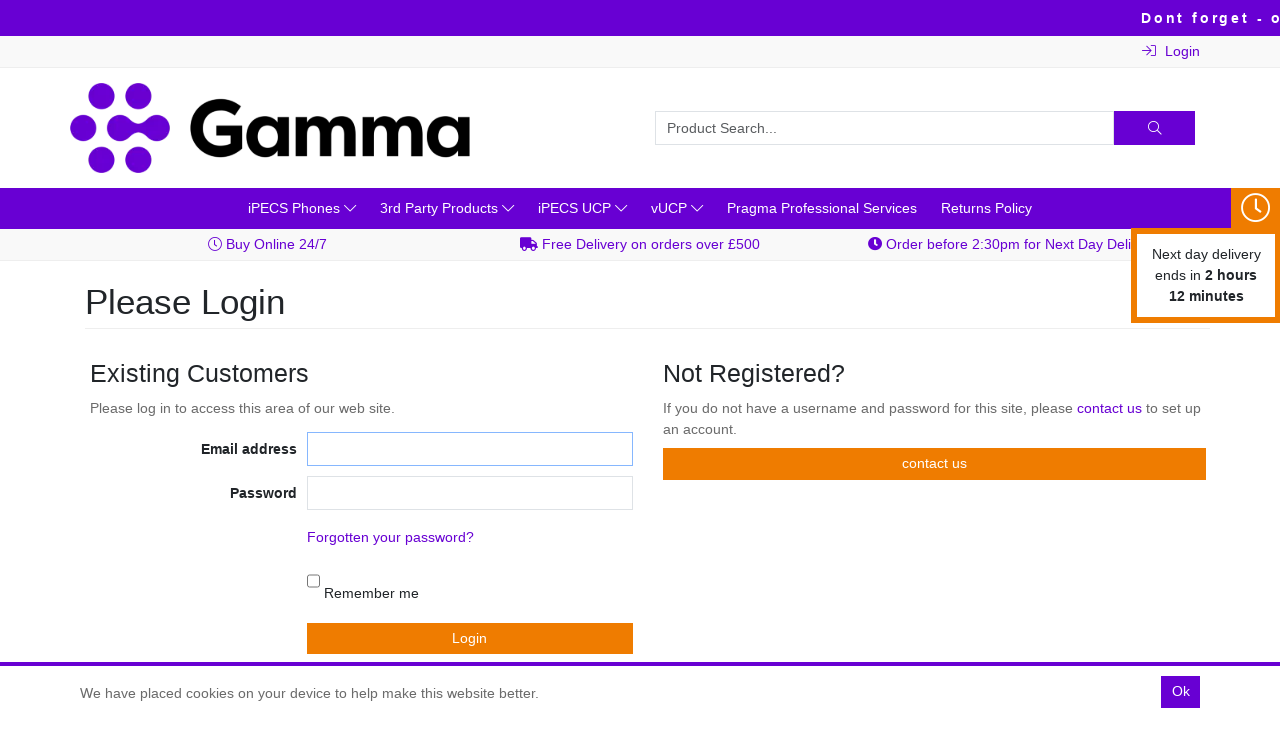

--- FILE ---
content_type: text/html; charset=utf-8
request_url: https://orders.wearepragma.co.uk/login/default.aspx?ReturnUrl=%2fCatalogue%2f3rd-Party-SIP-Phones-2%2fRouters-Draytek%2fDraytek-Vigor-2763AC-VDSL-Ethernet-Router-With-WiFi-DRA-VIG-2763-AC
body_size: 18651
content:
<!DOCTYPE html>



<html xmlns="http://www.w3.org/1999/xhtml" xml:lang="en-GB" lang="en-GB">

<head>
<!-- Begin '~/controls/default_template/Control/CountryRedirector/Default.ascx' -->

<!-- End '~/controls/default_template/Control/CountryRedirector/Default.ascx' -->

	<title>Pragma Distribution Ltd - Please Login</title>


    
<!-- Begin '~/controls/default_template/Control/LoginPageMeta/Default.ascx' -->
<link rel="canonical" href="https://orders.wearepragma.co.uk/login/" />


<!-- End '~/controls/default_template/Control/LoginPageMeta/Default.ascx' -->



        <meta name="robots" content="index, follow" />
    
            
<!-- Begin '~/controls/default_template/Control/GoogleAnalytics/TagManagerContainer.ascx' -->


<!-- End '~/controls/default_template/Control/GoogleAnalytics/TagManagerContainer.ascx' -->

        <link href="https://cdn.jsdelivr.net/npm/bootstrap@5.3.3/dist/css/bootstrap.min.css" rel="stylesheet" media="all" type="text/css" /><link href="https://cdn.gob2b.com/V3/ShopfrontResponsive/css/aspidistra-bootstrap-migrate.min.css?v=1.1.89" rel="stylesheet" media="all" type="text/css" />
<!-- Begin '~/templates/Pragma/Site/meta.ascx' -->

        <link href="https://cdn.gob2b.com/V3/ShopfrontResponsive/css/Legacy/structure.min.css?v=1.1.89" rel="stylesheet" media="all" type="text/css" /> 
        <link href="https://cdn.gob2b.com/V3/ShopfrontResponsive/css/Legacy/forms.min.css?v=1.1.89" rel="stylesheet" media="all" type="text/css" /> 
    


        
                    <link href="https://cdn.gob2b.com/V3/ThirdParty/Formstone/1.4.20/css/formstone-styles.min.css" rel="preload" as="style" media="all" type="text/css" /> 
                    <link href="https://cdn.gob2b.com/V3/ThirdParty/Formstone/1.4.20/css/formstone-styles.min.css" rel="stylesheet" media="all" type="text/css" /> 
            
    

<link href="https://cdn.jsdelivr.net/fontawesome/4.7.0/css/font-awesome.min.css" rel="preload" as="style" media="all" type="text/css" />
<link href="https://cdn.jsdelivr.net/fontawesome/4.7.0/css/font-awesome.min.css" rel="stylesheet" media="all" type="text/css" /> 

<meta http-equiv="X-UA-Compatible" content="IE=100" >
<meta name="viewport" content="width=device-width, initial-scale=1">




        <link href="/templates/Pragma/style.min.css?v=64cd6e7d-bb63-4ca3-95a6-cf03fe9ab454" rel="stylesheet" media="all" type="text/css" /> 
    

<link href="https://fonts.googleapis.com/css?family=Open+Sans:400,700" rel="stylesheet">

<link href="/fonts/fontawesome-pro-5/css/fontawesome-all.min.css" media="all" rel="stylesheet" type="text/css" />

<link rel="apple-touch-icon" sizes="57x57" href="/templates/Pragma/Images/apple-icon-57x57.png">
<link rel="apple-touch-icon" sizes="60x60" href="/templates/Pragma/Images/apple-icon-60x60.png">
<link rel="apple-touch-icon" sizes="72x72" href="/templates/Pragma/Images/apple-icon-72x72.png">
<link rel="apple-touch-icon" sizes="76x76" href="/templates/Pragma/Images/apple-icon-76x76.png">
<link rel="apple-touch-icon" sizes="114x114" href="/templates/Pragma/Images/apple-icon-114x114.png">
<link rel="apple-touch-icon" sizes="120x120" href="/templates/Pragma/Images/apple-icon-120x120.png">
<link rel="apple-touch-icon" sizes="144x144" href="/templates/Pragma/Images/apple-icon-144x144.png">
<link rel="apple-touch-icon" sizes="152x152" href="/templates/Pragma/Images/apple-icon-152x152.png">
<link rel="apple-touch-icon" sizes="180x180" href="/templates/Pragma/Images/apple-icon-180x180.png">
<link rel="icon" type="image/png" sizes="192x192"  href="/templates/Pragma/Images/android-icon-192x192.png">
<link rel="icon" type="image/png" sizes="32x32" href="/templates/Pragma/Images/favicon-32x32.png">
<link rel="icon" type="image/png" sizes="96x96" href="/templates/Pragma/Images/favicon-96x96.png">
<link rel="icon" type="image/png" sizes="16x16" href="/templates/Pragma/Images/favicon-16x16.png">
<link rel="manifest" href="/templates/Pragma/Images//manifest.json">
<meta name="msapplication-TileColor" content="#ffffff">
<meta name="msapplication-TileImage" content="/ms-icon-144x144.png">
<meta name="theme-color" content="#ffffff">
<!-- End '~/templates/Pragma/Site/meta.ascx' -->

<!-- Begin '~/controls/default_template/Control/GeneratedFavicon/Default.ascx' -->



<!-- End '~/controls/default_template/Control/GeneratedFavicon/Default.ascx' -->

            <link href="/Assets/Generated/customisations.min.css?v=64cd6e7d-bb63-4ca3-95a6-cf03fe9ab454" rel="stylesheet" media="all" type="text/css" />
        <style type="text/css">
	.LogoImageBackground { background-image: url(https://prgma-pragma-gob2b.b-cdn.net/imagecache/52f30821-4eb8-4e69-a194-b2dd00ff1c5c/Gamma-Logo-RGB-PNG_2000x450.png) !important; }
.FeatureLoadingBackground { background-image: url(https://prgma-pragma-gob2b.b-cdn.net/imagecache/50cfdbea-1e30-47d3-9390-b2dd00ff56da/Gamma-logo-Square-format-500x500_500x500.png) !important; }

</style>
            <link href="https://cdn.gob2b.com/V3/ShopfrontResponsive/css/print.min.css?v=1.1.89" rel="stylesheet" media="print" type="text/css" />            
        <link href="https://cdn.jsdelivr.net/npm/jquery-ui@1.14.1/themes/base/all.css" rel="stylesheet" media="all" type="text/css" />
            
<!-- Begin '~/controls/default_template/Control/GoogleAnalytics/AnalyticsTracker.ascx' -->

<!-- Google Analytics -->
<script>
(function(i,s,o,g,r,a,m){i['GoogleAnalyticsObject']=r;i[r]=i[r]||function(){
(i[r].q=i[r].q||[]).push(arguments)},i[r].l=1*new Date();a=s.createElement(o),
m=s.getElementsByTagName(o)[0];a.async=1;a.src=g;m.parentNode.insertBefore(a,m)
})(window,document,'script','//www.google-analytics.com/analytics.js','ga');
ga('create', 'UA-57254933-2', 'auto');
ga('set', 'dimension1', 'Retail');
ga('send', 'pageview');
</script>
<!-- End Google Analytics -->



<!-- End '~/controls/default_template/Control/GoogleAnalytics/AnalyticsTracker.ascx' -->

        
            <script src="https://cdn.jsdelivr.net/npm/jquery@3.7.1/dist/jquery.min.js" ></script> 
        <title>

</title></head>

<body class="PageBgBackground BodyImageBackground gob2b-header-style--default gob2b-menu-type--horizontal gob2b-complex-product-thumbnail-price-display--true">


        
<!-- Begin '~/controls/default_template/Control/GoogleAnalytics/TagManagerContainerNoScript.ascx' -->


<!-- End '~/controls/default_template/Control/GoogleAnalytics/TagManagerContainerNoScript.ascx' -->

    




<form method="post" action="https://orders.wearepragma.co.uk/login/default.aspx?ReturnUrl=%2fCatalogue%2f3rd-Party-SIP-Phones-2%2fRouters-Draytek%2fDraytek-Vigor-2763AC-VDSL-Ethernet-Router-With-WiFi-DRA-VIG-2763-AC" id="ctl04">
<div class="aspNetHidden">
<input type="hidden" name="__EVENTTARGET" id="__EVENTTARGET" value="" />
<input type="hidden" name="__EVENTARGUMENT" id="__EVENTARGUMENT" value="" />
<input type="hidden" name="__VIEWSTATE" id="__VIEWSTATE" value="/[base64]" />
</div>

<script type="text/javascript">
//<![CDATA[
var theForm = document.forms['ctl04'];
if (!theForm) {
    theForm = document.ctl04;
}
function __doPostBack(eventTarget, eventArgument) {
    if (!theForm.onsubmit || (theForm.onsubmit() != false)) {
        theForm.__EVENTTARGET.value = eventTarget;
        theForm.__EVENTARGUMENT.value = eventArgument;
        theForm.submit();
    }
}
//]]>
</script>


<script src="https://ajax.aspnetcdn.com/ajax/4.6/1/WebForms.js" type="text/javascript"></script>
<script type="text/javascript">
//<![CDATA[
window.WebForm_PostBackOptions||document.write('<script type="text/javascript" src="/WebResource.axd?d=Des9PuR4CYu_wbYOrnON2CIbhd1AuXC6H3P_jfHdl0TeWi0Liysj52446AU13XTkpYi7PVx6Ol3TCvUDsW8WLlWSGMqd0-kzTrBGX9VyFgo1&amp;t=638901577900000000"><\/script>');//]]>
</script>



<script src="https://ajax.aspnetcdn.com/ajax/4.6/1/MicrosoftAjax.js" type="text/javascript"></script>
<script type="text/javascript">
//<![CDATA[
(window.Sys && Sys._Application && Sys.Observer)||document.write('<script type="text/javascript" src="/ScriptResource.axd?d=YgTT-A4Y873qIjFmyUyCflW47uTgnCV83fgZAVa4aGqQBvjVYCol4QnMJZZlyLWm1nLoxpIoMhDKA4CQODhWf8GWqakhaEcuuq2tUupgmSR1CMeBooxUn-Jmmkj_G_-jdeqqBBAz1sWGRHWs-aDF1IDhmeQzR3QK4J_ax8CT0SncZ9M3BKi_8n_54emvSWZz0&t=5c0e0825"><\/script>');//]]>
</script>

<script src="https://ajax.aspnetcdn.com/ajax/4.6/1/MicrosoftAjaxWebForms.js" type="text/javascript"></script>
<script type="text/javascript">
//<![CDATA[
(window.Sys && Sys.WebForms)||document.write('<script type="text/javascript" src="/ScriptResource.axd?d=m3sAUIlJDHHtkBhiLxI8jaIFwQnIFEUJ_NCbq55mGdziMKqzNcY0sdWwQPFOTU7jlTy3g7ee_w2G78heR8AM2ar06BVIXlM0bEIHTnBdsDZvVafyvf0lTJEor-jVXMXjAc6D0AFRTeHH9Et-vAMaZYxhwCLJMRoki1SdLBUCRggR4HISVeg9W5irzSnOMTWb0&t=5c0e0825"><\/script>');Type.registerNamespace('Aspidistra.Ecommerce.Web.ScriptServices');
Aspidistra.Ecommerce.Web.ScriptServices.SalesScriptService=function() {
Aspidistra.Ecommerce.Web.ScriptServices.SalesScriptService.initializeBase(this);
this._timeout = 0;
this._userContext = null;
this._succeeded = null;
this._failed = null;
}
Aspidistra.Ecommerce.Web.ScriptServices.SalesScriptService.prototype={
_get_path:function() {
 var p = this.get_path();
 if (p) return p;
 else return Aspidistra.Ecommerce.Web.ScriptServices.SalesScriptService._staticInstance.get_path();},
AddCustomisableToOrder:function(productId,quantity,customisationAnswer,succeededCallback, failedCallback, userContext) {
return this._invoke(this._get_path(), 'AddCustomisableToOrder',false,{productId:productId,quantity:quantity,customisationAnswer:customisationAnswer},succeededCallback,failedCallback,userContext); },
AddBundleToOrder:function(productId,quantity,listChoices,matrixChoices,customisation,succeededCallback, failedCallback, userContext) {
return this._invoke(this._get_path(), 'AddBundleToOrder',false,{productId:productId,quantity:quantity,listChoices:listChoices,matrixChoices:matrixChoices,customisation:customisation},succeededCallback,failedCallback,userContext); },
AddToOrder:function(orderItems,succeededCallback, failedCallback, userContext) {
return this._invoke(this._get_path(), 'AddToOrder',false,{orderItems:orderItems},succeededCallback,failedCallback,userContext); },
AddToOrderByStockCode:function(orderItems,succeededCallback, failedCallback, userContext) {
return this._invoke(this._get_path(), 'AddToOrderByStockCode',false,{orderItems:orderItems},succeededCallback,failedCallback,userContext); },
SetOrderItemQuantity:function(orderItemId,number,succeededCallback, failedCallback, userContext) {
return this._invoke(this._get_path(), 'SetOrderItemQuantity',false,{orderItemId:orderItemId,number:number},succeededCallback,failedCallback,userContext); },
ChangeOrderItemQuantity:function(orderItemId,adjustment,succeededCallback, failedCallback, userContext) {
return this._invoke(this._get_path(), 'ChangeOrderItemQuantity',false,{orderItemId:orderItemId,adjustment:adjustment},succeededCallback,failedCallback,userContext); },
OverrideOrderItemPrice:function(details,succeededCallback, failedCallback, userContext) {
return this._invoke(this._get_path(), 'OverrideOrderItemPrice',false,{details:details},succeededCallback,failedCallback,userContext); },
DeleteOrderItem:function(orderItemId,succeededCallback, failedCallback, userContext) {
return this._invoke(this._get_path(), 'DeleteOrderItem',false,{orderItemId:orderItemId},succeededCallback,failedCallback,userContext); },
DeleteAllOrderItems:function(succeededCallback, failedCallback, userContext) {
return this._invoke(this._get_path(), 'DeleteAllOrderItems',false,{},succeededCallback,failedCallback,userContext); },
GetCurrentOrder:function(succeededCallback, failedCallback, userContext) {
return this._invoke(this._get_path(), 'GetCurrentOrder',false,{},succeededCallback,failedCallback,userContext); },
GetAgentAccounts:function(succeededCallback, failedCallback, userContext) {
return this._invoke(this._get_path(), 'GetAgentAccounts',false,{},succeededCallback,failedCallback,userContext); },
SetAgentAccount:function(accountEncrypted,succeededCallback, failedCallback, userContext) {
return this._invoke(this._get_path(), 'SetAgentAccount',false,{accountEncrypted:accountEncrypted},succeededCallback,failedCallback,userContext); },
GetSessionInfo:function(succeededCallback, failedCallback, userContext) {
return this._invoke(this._get_path(), 'GetSessionInfo',false,{},succeededCallback,failedCallback,userContext); },
AppLogin:function(details,succeededCallback, failedCallback, userContext) {
return this._invoke(this._get_path(), 'AppLogin',false,{details:details},succeededCallback,failedCallback,userContext); },
GetAppGlobalResources:function(succeededCallback, failedCallback, userContext) {
return this._invoke(this._get_path(), 'GetAppGlobalResources',false,{},succeededCallback,failedCallback,userContext); },
PutAppDiagnostic:function(diagnostic,succeededCallback, failedCallback, userContext) {
return this._invoke(this._get_path(), 'PutAppDiagnostic',false,{diagnostic:diagnostic},succeededCallback,failedCallback,userContext); },
GetAppCheckoutToken:function(encryptedOrderId,succeededCallback, failedCallback, userContext) {
return this._invoke(this._get_path(), 'GetAppCheckoutToken',false,{encryptedOrderId:encryptedOrderId},succeededCallback,failedCallback,userContext); }}
Aspidistra.Ecommerce.Web.ScriptServices.SalesScriptService.registerClass('Aspidistra.Ecommerce.Web.ScriptServices.SalesScriptService',Sys.Net.WebServiceProxy);
Aspidistra.Ecommerce.Web.ScriptServices.SalesScriptService._staticInstance = new Aspidistra.Ecommerce.Web.ScriptServices.SalesScriptService();
Aspidistra.Ecommerce.Web.ScriptServices.SalesScriptService.set_path = function(value) { Aspidistra.Ecommerce.Web.ScriptServices.SalesScriptService._staticInstance.set_path(value); }
Aspidistra.Ecommerce.Web.ScriptServices.SalesScriptService.get_path = function() { return Aspidistra.Ecommerce.Web.ScriptServices.SalesScriptService._staticInstance.get_path(); }
Aspidistra.Ecommerce.Web.ScriptServices.SalesScriptService.set_timeout = function(value) { Aspidistra.Ecommerce.Web.ScriptServices.SalesScriptService._staticInstance.set_timeout(value); }
Aspidistra.Ecommerce.Web.ScriptServices.SalesScriptService.get_timeout = function() { return Aspidistra.Ecommerce.Web.ScriptServices.SalesScriptService._staticInstance.get_timeout(); }
Aspidistra.Ecommerce.Web.ScriptServices.SalesScriptService.set_defaultUserContext = function(value) { Aspidistra.Ecommerce.Web.ScriptServices.SalesScriptService._staticInstance.set_defaultUserContext(value); }
Aspidistra.Ecommerce.Web.ScriptServices.SalesScriptService.get_defaultUserContext = function() { return Aspidistra.Ecommerce.Web.ScriptServices.SalesScriptService._staticInstance.get_defaultUserContext(); }
Aspidistra.Ecommerce.Web.ScriptServices.SalesScriptService.set_defaultSucceededCallback = function(value) { Aspidistra.Ecommerce.Web.ScriptServices.SalesScriptService._staticInstance.set_defaultSucceededCallback(value); }
Aspidistra.Ecommerce.Web.ScriptServices.SalesScriptService.get_defaultSucceededCallback = function() { return Aspidistra.Ecommerce.Web.ScriptServices.SalesScriptService._staticInstance.get_defaultSucceededCallback(); }
Aspidistra.Ecommerce.Web.ScriptServices.SalesScriptService.set_defaultFailedCallback = function(value) { Aspidistra.Ecommerce.Web.ScriptServices.SalesScriptService._staticInstance.set_defaultFailedCallback(value); }
Aspidistra.Ecommerce.Web.ScriptServices.SalesScriptService.get_defaultFailedCallback = function() { return Aspidistra.Ecommerce.Web.ScriptServices.SalesScriptService._staticInstance.get_defaultFailedCallback(); }
Aspidistra.Ecommerce.Web.ScriptServices.SalesScriptService.set_enableJsonp = function(value) { Aspidistra.Ecommerce.Web.ScriptServices.SalesScriptService._staticInstance.set_enableJsonp(value); }
Aspidistra.Ecommerce.Web.ScriptServices.SalesScriptService.get_enableJsonp = function() { return Aspidistra.Ecommerce.Web.ScriptServices.SalesScriptService._staticInstance.get_enableJsonp(); }
Aspidistra.Ecommerce.Web.ScriptServices.SalesScriptService.set_jsonpCallbackParameter = function(value) { Aspidistra.Ecommerce.Web.ScriptServices.SalesScriptService._staticInstance.set_jsonpCallbackParameter(value); }
Aspidistra.Ecommerce.Web.ScriptServices.SalesScriptService.get_jsonpCallbackParameter = function() { return Aspidistra.Ecommerce.Web.ScriptServices.SalesScriptService._staticInstance.get_jsonpCallbackParameter(); }
Aspidistra.Ecommerce.Web.ScriptServices.SalesScriptService.set_path("/ScriptServices/SalesScriptService.asmx");
Aspidistra.Ecommerce.Web.ScriptServices.SalesScriptService.AddCustomisableToOrder= function(productId,quantity,customisationAnswer,onSuccess,onFailed,userContext) {Aspidistra.Ecommerce.Web.ScriptServices.SalesScriptService._staticInstance.AddCustomisableToOrder(productId,quantity,customisationAnswer,onSuccess,onFailed,userContext); }
Aspidistra.Ecommerce.Web.ScriptServices.SalesScriptService.AddBundleToOrder= function(productId,quantity,listChoices,matrixChoices,customisation,onSuccess,onFailed,userContext) {Aspidistra.Ecommerce.Web.ScriptServices.SalesScriptService._staticInstance.AddBundleToOrder(productId,quantity,listChoices,matrixChoices,customisation,onSuccess,onFailed,userContext); }
Aspidistra.Ecommerce.Web.ScriptServices.SalesScriptService.AddToOrder= function(orderItems,onSuccess,onFailed,userContext) {Aspidistra.Ecommerce.Web.ScriptServices.SalesScriptService._staticInstance.AddToOrder(orderItems,onSuccess,onFailed,userContext); }
Aspidistra.Ecommerce.Web.ScriptServices.SalesScriptService.AddToOrderByStockCode= function(orderItems,onSuccess,onFailed,userContext) {Aspidistra.Ecommerce.Web.ScriptServices.SalesScriptService._staticInstance.AddToOrderByStockCode(orderItems,onSuccess,onFailed,userContext); }
Aspidistra.Ecommerce.Web.ScriptServices.SalesScriptService.SetOrderItemQuantity= function(orderItemId,number,onSuccess,onFailed,userContext) {Aspidistra.Ecommerce.Web.ScriptServices.SalesScriptService._staticInstance.SetOrderItemQuantity(orderItemId,number,onSuccess,onFailed,userContext); }
Aspidistra.Ecommerce.Web.ScriptServices.SalesScriptService.ChangeOrderItemQuantity= function(orderItemId,adjustment,onSuccess,onFailed,userContext) {Aspidistra.Ecommerce.Web.ScriptServices.SalesScriptService._staticInstance.ChangeOrderItemQuantity(orderItemId,adjustment,onSuccess,onFailed,userContext); }
Aspidistra.Ecommerce.Web.ScriptServices.SalesScriptService.OverrideOrderItemPrice= function(details,onSuccess,onFailed,userContext) {Aspidistra.Ecommerce.Web.ScriptServices.SalesScriptService._staticInstance.OverrideOrderItemPrice(details,onSuccess,onFailed,userContext); }
Aspidistra.Ecommerce.Web.ScriptServices.SalesScriptService.DeleteOrderItem= function(orderItemId,onSuccess,onFailed,userContext) {Aspidistra.Ecommerce.Web.ScriptServices.SalesScriptService._staticInstance.DeleteOrderItem(orderItemId,onSuccess,onFailed,userContext); }
Aspidistra.Ecommerce.Web.ScriptServices.SalesScriptService.DeleteAllOrderItems= function(onSuccess,onFailed,userContext) {Aspidistra.Ecommerce.Web.ScriptServices.SalesScriptService._staticInstance.DeleteAllOrderItems(onSuccess,onFailed,userContext); }
Aspidistra.Ecommerce.Web.ScriptServices.SalesScriptService.GetCurrentOrder= function(onSuccess,onFailed,userContext) {Aspidistra.Ecommerce.Web.ScriptServices.SalesScriptService._staticInstance.GetCurrentOrder(onSuccess,onFailed,userContext); }
Aspidistra.Ecommerce.Web.ScriptServices.SalesScriptService.GetAgentAccounts= function(onSuccess,onFailed,userContext) {Aspidistra.Ecommerce.Web.ScriptServices.SalesScriptService._staticInstance.GetAgentAccounts(onSuccess,onFailed,userContext); }
Aspidistra.Ecommerce.Web.ScriptServices.SalesScriptService.SetAgentAccount= function(accountEncrypted,onSuccess,onFailed,userContext) {Aspidistra.Ecommerce.Web.ScriptServices.SalesScriptService._staticInstance.SetAgentAccount(accountEncrypted,onSuccess,onFailed,userContext); }
Aspidistra.Ecommerce.Web.ScriptServices.SalesScriptService.GetSessionInfo= function(onSuccess,onFailed,userContext) {Aspidistra.Ecommerce.Web.ScriptServices.SalesScriptService._staticInstance.GetSessionInfo(onSuccess,onFailed,userContext); }
Aspidistra.Ecommerce.Web.ScriptServices.SalesScriptService.AppLogin= function(details,onSuccess,onFailed,userContext) {Aspidistra.Ecommerce.Web.ScriptServices.SalesScriptService._staticInstance.AppLogin(details,onSuccess,onFailed,userContext); }
Aspidistra.Ecommerce.Web.ScriptServices.SalesScriptService.GetAppGlobalResources= function(onSuccess,onFailed,userContext) {Aspidistra.Ecommerce.Web.ScriptServices.SalesScriptService._staticInstance.GetAppGlobalResources(onSuccess,onFailed,userContext); }
Aspidistra.Ecommerce.Web.ScriptServices.SalesScriptService.PutAppDiagnostic= function(diagnostic,onSuccess,onFailed,userContext) {Aspidistra.Ecommerce.Web.ScriptServices.SalesScriptService._staticInstance.PutAppDiagnostic(diagnostic,onSuccess,onFailed,userContext); }
Aspidistra.Ecommerce.Web.ScriptServices.SalesScriptService.GetAppCheckoutToken= function(encryptedOrderId,onSuccess,onFailed,userContext) {Aspidistra.Ecommerce.Web.ScriptServices.SalesScriptService._staticInstance.GetAppCheckoutToken(encryptedOrderId,onSuccess,onFailed,userContext); }
var gtc = Sys.Net.WebServiceProxy._generateTypedConstructor;
if (typeof(Aspidistra.Ecommerce.Web.ScriptServices.ListChoice) === 'undefined') {
Aspidistra.Ecommerce.Web.ScriptServices.ListChoice=gtc("Aspidistra.Ecommerce.Web.ScriptServices.ListChoice");
Aspidistra.Ecommerce.Web.ScriptServices.ListChoice.registerClass('Aspidistra.Ecommerce.Web.ScriptServices.ListChoice');
}
if (typeof(Aspidistra.Ecommerce.Web.ScriptServices.MatrixChoice) === 'undefined') {
Aspidistra.Ecommerce.Web.ScriptServices.MatrixChoice=gtc("Aspidistra.Ecommerce.Web.ScriptServices.MatrixChoice");
Aspidistra.Ecommerce.Web.ScriptServices.MatrixChoice.registerClass('Aspidistra.Ecommerce.Web.ScriptServices.MatrixChoice');
}
Type.registerNamespace('Aspidistra.Ecommerce.Web.ScriptServices.TransferObjects');
if (typeof(Aspidistra.Ecommerce.Web.ScriptServices.TransferObjects.OrderResultDTO) === 'undefined') {
Aspidistra.Ecommerce.Web.ScriptServices.TransferObjects.OrderResultDTO=gtc("Aspidistra.Ecommerce.Web.ScriptServices.TransferObjects.OrderResultDTO");
Aspidistra.Ecommerce.Web.ScriptServices.TransferObjects.OrderResultDTO.registerClass('Aspidistra.Ecommerce.Web.ScriptServices.TransferObjects.OrderResultDTO');
}
if (typeof(Aspidistra.Ecommerce.Web.ScriptServices.AjaxOrderItem) === 'undefined') {
Aspidistra.Ecommerce.Web.ScriptServices.AjaxOrderItem=gtc("Aspidistra.Ecommerce.Web.ScriptServices.AjaxOrderItem");
Aspidistra.Ecommerce.Web.ScriptServices.AjaxOrderItem.registerClass('Aspidistra.Ecommerce.Web.ScriptServices.AjaxOrderItem');
}
if (typeof(Aspidistra.Ecommerce.Web.ScriptServices.AjaxStockCodeItem) === 'undefined') {
Aspidistra.Ecommerce.Web.ScriptServices.AjaxStockCodeItem=gtc("Aspidistra.Ecommerce.Web.ScriptServices.AjaxStockCodeItem");
Aspidistra.Ecommerce.Web.ScriptServices.AjaxStockCodeItem.registerClass('Aspidistra.Ecommerce.Web.ScriptServices.AjaxStockCodeItem');
}
if (typeof(Aspidistra.Ecommerce.Web.ScriptServices.TransferObjects.OverridePriceDTO) === 'undefined') {
Aspidistra.Ecommerce.Web.ScriptServices.TransferObjects.OverridePriceDTO=gtc("Aspidistra.Ecommerce.Web.ScriptServices.TransferObjects.OverridePriceDTO");
Aspidistra.Ecommerce.Web.ScriptServices.TransferObjects.OverridePriceDTO.registerClass('Aspidistra.Ecommerce.Web.ScriptServices.TransferObjects.OverridePriceDTO');
}
if (typeof(Aspidistra.Ecommerce.Web.ScriptServices.TransferObjects.AccountSummaryDTO) === 'undefined') {
Aspidistra.Ecommerce.Web.ScriptServices.TransferObjects.AccountSummaryDTO=gtc("Aspidistra.Ecommerce.Web.ScriptServices.TransferObjects.AccountSummaryDTO");
Aspidistra.Ecommerce.Web.ScriptServices.TransferObjects.AccountSummaryDTO.registerClass('Aspidistra.Ecommerce.Web.ScriptServices.TransferObjects.AccountSummaryDTO');
}
if (typeof(Aspidistra.Ecommerce.Web.ScriptServices.TransferObjects.SessionInfoDTO) === 'undefined') {
Aspidistra.Ecommerce.Web.ScriptServices.TransferObjects.SessionInfoDTO=gtc("Aspidistra.Ecommerce.Web.ScriptServices.TransferObjects.SessionInfoDTO");
Aspidistra.Ecommerce.Web.ScriptServices.TransferObjects.SessionInfoDTO.registerClass('Aspidistra.Ecommerce.Web.ScriptServices.TransferObjects.SessionInfoDTO');
}
if (typeof(Aspidistra.Ecommerce.Web.ScriptServices.TransferObjects.LoginRequestDTO) === 'undefined') {
Aspidistra.Ecommerce.Web.ScriptServices.TransferObjects.LoginRequestDTO=gtc("Aspidistra.Ecommerce.Web.ScriptServices.TransferObjects.LoginRequestDTO");
Aspidistra.Ecommerce.Web.ScriptServices.TransferObjects.LoginRequestDTO.registerClass('Aspidistra.Ecommerce.Web.ScriptServices.TransferObjects.LoginRequestDTO');
}
if (typeof(Aspidistra.Ecommerce.Web.ScriptServices.TransferObjects.AppGlobalResourcesDTO) === 'undefined') {
Aspidistra.Ecommerce.Web.ScriptServices.TransferObjects.AppGlobalResourcesDTO=gtc("Aspidistra.Ecommerce.Web.ScriptServices.TransferObjects.AppGlobalResourcesDTO");
Aspidistra.Ecommerce.Web.ScriptServices.TransferObjects.AppGlobalResourcesDTO.registerClass('Aspidistra.Ecommerce.Web.ScriptServices.TransferObjects.AppGlobalResourcesDTO');
}
if (typeof(Aspidistra.Ecommerce.Web.ScriptServices.TransferObjects.AppDiagnosticDTO) === 'undefined') {
Aspidistra.Ecommerce.Web.ScriptServices.TransferObjects.AppDiagnosticDTO=gtc("Aspidistra.Ecommerce.Web.ScriptServices.TransferObjects.AppDiagnosticDTO");
Aspidistra.Ecommerce.Web.ScriptServices.TransferObjects.AppDiagnosticDTO.registerClass('Aspidistra.Ecommerce.Web.ScriptServices.TransferObjects.AppDiagnosticDTO');
}
Type.registerNamespace('Aspidistra.Ecommerce.Web.ScriptServices');
Aspidistra.Ecommerce.Web.ScriptServices.ProductScriptService=function() {
Aspidistra.Ecommerce.Web.ScriptServices.ProductScriptService.initializeBase(this);
this._timeout = 0;
this._userContext = null;
this._succeeded = null;
this._failed = null;
}
Aspidistra.Ecommerce.Web.ScriptServices.ProductScriptService.prototype={
_get_path:function() {
 var p = this.get_path();
 if (p) return p;
 else return Aspidistra.Ecommerce.Web.ScriptServices.ProductScriptService._staticInstance.get_path();},
AddControlValueToSession:function(Key,Value,succeededCallback, failedCallback, userContext) {
return this._invoke(this._get_path(), 'AddControlValueToSession',false,{Key:Key,Value:Value},succeededCallback,failedCallback,userContext); },
SessionKeyExists:function(Key,succeededCallback, failedCallback, userContext) {
return this._invoke(this._get_path(), 'SessionKeyExists',false,{Key:Key},succeededCallback,failedCallback,userContext); },
GetSessionValue:function(Key,succeededCallback, failedCallback, userContext) {
return this._invoke(this._get_path(), 'GetSessionValue',false,{Key:Key},succeededCallback,failedCallback,userContext); },
SetSessionValue:function(Key,Value,succeededCallback, failedCallback, userContext) {
return this._invoke(this._get_path(), 'SetSessionValue',false,{Key:Key,Value:Value},succeededCallback,failedCallback,userContext); },
GetProductFilterPriceSliderMaxKey:function(succeededCallback, failedCallback, userContext) {
return this._invoke(this._get_path(), 'GetProductFilterPriceSliderMaxKey',false,{},succeededCallback,failedCallback,userContext); },
GetProductFilterPriceSliderMinKey:function(succeededCallback, failedCallback, userContext) {
return this._invoke(this._get_path(), 'GetProductFilterPriceSliderMinKey',false,{},succeededCallback,failedCallback,userContext); },
GetProductFilterPriceSliderStepKey:function(succeededCallback, failedCallback, userContext) {
return this._invoke(this._get_path(), 'GetProductFilterPriceSliderStepKey',false,{},succeededCallback,failedCallback,userContext); },
GetProductFilterPriceOnNetKey:function(succeededCallback, failedCallback, userContext) {
return this._invoke(this._get_path(), 'GetProductFilterPriceOnNetKey',false,{},succeededCallback,failedCallback,userContext); },
GetProductFilterPriceMin:function(succeededCallback, failedCallback, userContext) {
return this._invoke(this._get_path(), 'GetProductFilterPriceMin',false,{},succeededCallback,failedCallback,userContext); },
GetProductFilterPriceMax:function(succeededCallback, failedCallback, userContext) {
return this._invoke(this._get_path(), 'GetProductFilterPriceMax',false,{},succeededCallback,failedCallback,userContext); },
GetProductFilterPriceStep:function(succeededCallback, failedCallback, userContext) {
return this._invoke(this._get_path(), 'GetProductFilterPriceStep',false,{},succeededCallback,failedCallback,userContext); },
GetProductFilterOnNetState:function(succeededCallback, failedCallback, userContext) {
return this._invoke(this._get_path(), 'GetProductFilterOnNetState',false,{},succeededCallback,failedCallback,userContext); },
SetProductFilterOnNetState:function(state,succeededCallback, failedCallback, userContext) {
return this._invoke(this._get_path(), 'SetProductFilterOnNetState',false,{state:state},succeededCallback,failedCallback,userContext); },
AddItemToWishlist:function(request,productId,succeededCallback, failedCallback, userContext) {
return this._invoke(this._get_path(), 'AddItemToWishlist',false,{request:request,productId:productId},succeededCallback,failedCallback,userContext); },
RemoveItemFromWishlist:function(request,productId,succeededCallback, failedCallback, userContext) {
return this._invoke(this._get_path(), 'RemoveItemFromWishlist',false,{request:request,productId:productId},succeededCallback,failedCallback,userContext); },
GetFastPageInfo:function(request,succeededCallback, failedCallback, userContext) {
return this._invoke(this._get_path(), 'GetFastPageInfo',false,{request:request},succeededCallback,failedCallback,userContext); },
GetFASTJson:function(request,succeededCallback, failedCallback, userContext) {
return this._invoke(this._get_path(), 'GetFASTJson',false,{request:request},succeededCallback,failedCallback,userContext); },
DetermineBundlePrice:function(request,choices,succeededCallback, failedCallback, userContext) {
return this._invoke(this._get_path(), 'DetermineBundlePrice',false,{request:request,choices:choices},succeededCallback,failedCallback,userContext); },
GetFeatureValuesByNodes:function(request,succeededCallback, failedCallback, userContext) {
return this._invoke(this._get_path(), 'GetFeatureValuesByNodes',false,{request:request},succeededCallback,failedCallback,userContext); },
GetSkusByMatrixProduct:function(productID,image,succeededCallback, failedCallback, userContext) {
return this._invoke(this._get_path(), 'GetSkusByMatrixProduct',false,{productID:productID,image:image},succeededCallback,failedCallback,userContext); },
GetElementsByBundleProduct:function(productID,image,succeededCallback, failedCallback, userContext) {
return this._invoke(this._get_path(), 'GetElementsByBundleProduct',false,{productID:productID,image:image},succeededCallback,failedCallback,userContext); },
GetFastText:function(request,succeededCallback, failedCallback, userContext) {
return this._invoke(this._get_path(), 'GetFastText',false,{request:request},succeededCallback,failedCallback,userContext); },
GetFastImages:function(request,succeededCallback, failedCallback, userContext) {
return this._invoke(this._get_path(), 'GetFastImages',false,{request:request},succeededCallback,failedCallback,userContext); },
GetNodeImages:function(request,succeededCallback, failedCallback, userContext) {
return this._invoke(this._get_path(), 'GetNodeImages',false,{request:request},succeededCallback,failedCallback,userContext); },
IsFinanceAvailableForProducts:function(request,succeededCallback, failedCallback, userContext) {
return this._invoke(this._get_path(), 'IsFinanceAvailableForProducts',false,{request:request},succeededCallback,failedCallback,userContext); },
GetValidationErrorMessage:function(succeededCallback, failedCallback, userContext) {
return this._invoke(this._get_path(), 'GetValidationErrorMessage',false,{},succeededCallback,failedCallback,userContext); }}
Aspidistra.Ecommerce.Web.ScriptServices.ProductScriptService.registerClass('Aspidistra.Ecommerce.Web.ScriptServices.ProductScriptService',Sys.Net.WebServiceProxy);
Aspidistra.Ecommerce.Web.ScriptServices.ProductScriptService._staticInstance = new Aspidistra.Ecommerce.Web.ScriptServices.ProductScriptService();
Aspidistra.Ecommerce.Web.ScriptServices.ProductScriptService.set_path = function(value) { Aspidistra.Ecommerce.Web.ScriptServices.ProductScriptService._staticInstance.set_path(value); }
Aspidistra.Ecommerce.Web.ScriptServices.ProductScriptService.get_path = function() { return Aspidistra.Ecommerce.Web.ScriptServices.ProductScriptService._staticInstance.get_path(); }
Aspidistra.Ecommerce.Web.ScriptServices.ProductScriptService.set_timeout = function(value) { Aspidistra.Ecommerce.Web.ScriptServices.ProductScriptService._staticInstance.set_timeout(value); }
Aspidistra.Ecommerce.Web.ScriptServices.ProductScriptService.get_timeout = function() { return Aspidistra.Ecommerce.Web.ScriptServices.ProductScriptService._staticInstance.get_timeout(); }
Aspidistra.Ecommerce.Web.ScriptServices.ProductScriptService.set_defaultUserContext = function(value) { Aspidistra.Ecommerce.Web.ScriptServices.ProductScriptService._staticInstance.set_defaultUserContext(value); }
Aspidistra.Ecommerce.Web.ScriptServices.ProductScriptService.get_defaultUserContext = function() { return Aspidistra.Ecommerce.Web.ScriptServices.ProductScriptService._staticInstance.get_defaultUserContext(); }
Aspidistra.Ecommerce.Web.ScriptServices.ProductScriptService.set_defaultSucceededCallback = function(value) { Aspidistra.Ecommerce.Web.ScriptServices.ProductScriptService._staticInstance.set_defaultSucceededCallback(value); }
Aspidistra.Ecommerce.Web.ScriptServices.ProductScriptService.get_defaultSucceededCallback = function() { return Aspidistra.Ecommerce.Web.ScriptServices.ProductScriptService._staticInstance.get_defaultSucceededCallback(); }
Aspidistra.Ecommerce.Web.ScriptServices.ProductScriptService.set_defaultFailedCallback = function(value) { Aspidistra.Ecommerce.Web.ScriptServices.ProductScriptService._staticInstance.set_defaultFailedCallback(value); }
Aspidistra.Ecommerce.Web.ScriptServices.ProductScriptService.get_defaultFailedCallback = function() { return Aspidistra.Ecommerce.Web.ScriptServices.ProductScriptService._staticInstance.get_defaultFailedCallback(); }
Aspidistra.Ecommerce.Web.ScriptServices.ProductScriptService.set_enableJsonp = function(value) { Aspidistra.Ecommerce.Web.ScriptServices.ProductScriptService._staticInstance.set_enableJsonp(value); }
Aspidistra.Ecommerce.Web.ScriptServices.ProductScriptService.get_enableJsonp = function() { return Aspidistra.Ecommerce.Web.ScriptServices.ProductScriptService._staticInstance.get_enableJsonp(); }
Aspidistra.Ecommerce.Web.ScriptServices.ProductScriptService.set_jsonpCallbackParameter = function(value) { Aspidistra.Ecommerce.Web.ScriptServices.ProductScriptService._staticInstance.set_jsonpCallbackParameter(value); }
Aspidistra.Ecommerce.Web.ScriptServices.ProductScriptService.get_jsonpCallbackParameter = function() { return Aspidistra.Ecommerce.Web.ScriptServices.ProductScriptService._staticInstance.get_jsonpCallbackParameter(); }
Aspidistra.Ecommerce.Web.ScriptServices.ProductScriptService.set_path("/ScriptServices/ProductScriptService.asmx");
Aspidistra.Ecommerce.Web.ScriptServices.ProductScriptService.AddControlValueToSession= function(Key,Value,onSuccess,onFailed,userContext) {Aspidistra.Ecommerce.Web.ScriptServices.ProductScriptService._staticInstance.AddControlValueToSession(Key,Value,onSuccess,onFailed,userContext); }
Aspidistra.Ecommerce.Web.ScriptServices.ProductScriptService.SessionKeyExists= function(Key,onSuccess,onFailed,userContext) {Aspidistra.Ecommerce.Web.ScriptServices.ProductScriptService._staticInstance.SessionKeyExists(Key,onSuccess,onFailed,userContext); }
Aspidistra.Ecommerce.Web.ScriptServices.ProductScriptService.GetSessionValue= function(Key,onSuccess,onFailed,userContext) {Aspidistra.Ecommerce.Web.ScriptServices.ProductScriptService._staticInstance.GetSessionValue(Key,onSuccess,onFailed,userContext); }
Aspidistra.Ecommerce.Web.ScriptServices.ProductScriptService.SetSessionValue= function(Key,Value,onSuccess,onFailed,userContext) {Aspidistra.Ecommerce.Web.ScriptServices.ProductScriptService._staticInstance.SetSessionValue(Key,Value,onSuccess,onFailed,userContext); }
Aspidistra.Ecommerce.Web.ScriptServices.ProductScriptService.GetProductFilterPriceSliderMaxKey= function(onSuccess,onFailed,userContext) {Aspidistra.Ecommerce.Web.ScriptServices.ProductScriptService._staticInstance.GetProductFilterPriceSliderMaxKey(onSuccess,onFailed,userContext); }
Aspidistra.Ecommerce.Web.ScriptServices.ProductScriptService.GetProductFilterPriceSliderMinKey= function(onSuccess,onFailed,userContext) {Aspidistra.Ecommerce.Web.ScriptServices.ProductScriptService._staticInstance.GetProductFilterPriceSliderMinKey(onSuccess,onFailed,userContext); }
Aspidistra.Ecommerce.Web.ScriptServices.ProductScriptService.GetProductFilterPriceSliderStepKey= function(onSuccess,onFailed,userContext) {Aspidistra.Ecommerce.Web.ScriptServices.ProductScriptService._staticInstance.GetProductFilterPriceSliderStepKey(onSuccess,onFailed,userContext); }
Aspidistra.Ecommerce.Web.ScriptServices.ProductScriptService.GetProductFilterPriceOnNetKey= function(onSuccess,onFailed,userContext) {Aspidistra.Ecommerce.Web.ScriptServices.ProductScriptService._staticInstance.GetProductFilterPriceOnNetKey(onSuccess,onFailed,userContext); }
Aspidistra.Ecommerce.Web.ScriptServices.ProductScriptService.GetProductFilterPriceMin= function(onSuccess,onFailed,userContext) {Aspidistra.Ecommerce.Web.ScriptServices.ProductScriptService._staticInstance.GetProductFilterPriceMin(onSuccess,onFailed,userContext); }
Aspidistra.Ecommerce.Web.ScriptServices.ProductScriptService.GetProductFilterPriceMax= function(onSuccess,onFailed,userContext) {Aspidistra.Ecommerce.Web.ScriptServices.ProductScriptService._staticInstance.GetProductFilterPriceMax(onSuccess,onFailed,userContext); }
Aspidistra.Ecommerce.Web.ScriptServices.ProductScriptService.GetProductFilterPriceStep= function(onSuccess,onFailed,userContext) {Aspidistra.Ecommerce.Web.ScriptServices.ProductScriptService._staticInstance.GetProductFilterPriceStep(onSuccess,onFailed,userContext); }
Aspidistra.Ecommerce.Web.ScriptServices.ProductScriptService.GetProductFilterOnNetState= function(onSuccess,onFailed,userContext) {Aspidistra.Ecommerce.Web.ScriptServices.ProductScriptService._staticInstance.GetProductFilterOnNetState(onSuccess,onFailed,userContext); }
Aspidistra.Ecommerce.Web.ScriptServices.ProductScriptService.SetProductFilterOnNetState= function(state,onSuccess,onFailed,userContext) {Aspidistra.Ecommerce.Web.ScriptServices.ProductScriptService._staticInstance.SetProductFilterOnNetState(state,onSuccess,onFailed,userContext); }
Aspidistra.Ecommerce.Web.ScriptServices.ProductScriptService.AddItemToWishlist= function(request,productId,onSuccess,onFailed,userContext) {Aspidistra.Ecommerce.Web.ScriptServices.ProductScriptService._staticInstance.AddItemToWishlist(request,productId,onSuccess,onFailed,userContext); }
Aspidistra.Ecommerce.Web.ScriptServices.ProductScriptService.RemoveItemFromWishlist= function(request,productId,onSuccess,onFailed,userContext) {Aspidistra.Ecommerce.Web.ScriptServices.ProductScriptService._staticInstance.RemoveItemFromWishlist(request,productId,onSuccess,onFailed,userContext); }
Aspidistra.Ecommerce.Web.ScriptServices.ProductScriptService.GetFastPageInfo= function(request,onSuccess,onFailed,userContext) {Aspidistra.Ecommerce.Web.ScriptServices.ProductScriptService._staticInstance.GetFastPageInfo(request,onSuccess,onFailed,userContext); }
Aspidistra.Ecommerce.Web.ScriptServices.ProductScriptService.GetFASTJson= function(request,onSuccess,onFailed,userContext) {Aspidistra.Ecommerce.Web.ScriptServices.ProductScriptService._staticInstance.GetFASTJson(request,onSuccess,onFailed,userContext); }
Aspidistra.Ecommerce.Web.ScriptServices.ProductScriptService.DetermineBundlePrice= function(request,choices,onSuccess,onFailed,userContext) {Aspidistra.Ecommerce.Web.ScriptServices.ProductScriptService._staticInstance.DetermineBundlePrice(request,choices,onSuccess,onFailed,userContext); }
Aspidistra.Ecommerce.Web.ScriptServices.ProductScriptService.GetFeatureValuesByNodes= function(request,onSuccess,onFailed,userContext) {Aspidistra.Ecommerce.Web.ScriptServices.ProductScriptService._staticInstance.GetFeatureValuesByNodes(request,onSuccess,onFailed,userContext); }
Aspidistra.Ecommerce.Web.ScriptServices.ProductScriptService.GetSkusByMatrixProduct= function(productID,image,onSuccess,onFailed,userContext) {Aspidistra.Ecommerce.Web.ScriptServices.ProductScriptService._staticInstance.GetSkusByMatrixProduct(productID,image,onSuccess,onFailed,userContext); }
Aspidistra.Ecommerce.Web.ScriptServices.ProductScriptService.GetElementsByBundleProduct= function(productID,image,onSuccess,onFailed,userContext) {Aspidistra.Ecommerce.Web.ScriptServices.ProductScriptService._staticInstance.GetElementsByBundleProduct(productID,image,onSuccess,onFailed,userContext); }
Aspidistra.Ecommerce.Web.ScriptServices.ProductScriptService.GetFastText= function(request,onSuccess,onFailed,userContext) {Aspidistra.Ecommerce.Web.ScriptServices.ProductScriptService._staticInstance.GetFastText(request,onSuccess,onFailed,userContext); }
Aspidistra.Ecommerce.Web.ScriptServices.ProductScriptService.GetFastImages= function(request,onSuccess,onFailed,userContext) {Aspidistra.Ecommerce.Web.ScriptServices.ProductScriptService._staticInstance.GetFastImages(request,onSuccess,onFailed,userContext); }
Aspidistra.Ecommerce.Web.ScriptServices.ProductScriptService.GetNodeImages= function(request,onSuccess,onFailed,userContext) {Aspidistra.Ecommerce.Web.ScriptServices.ProductScriptService._staticInstance.GetNodeImages(request,onSuccess,onFailed,userContext); }
Aspidistra.Ecommerce.Web.ScriptServices.ProductScriptService.IsFinanceAvailableForProducts= function(request,onSuccess,onFailed,userContext) {Aspidistra.Ecommerce.Web.ScriptServices.ProductScriptService._staticInstance.IsFinanceAvailableForProducts(request,onSuccess,onFailed,userContext); }
Aspidistra.Ecommerce.Web.ScriptServices.ProductScriptService.GetValidationErrorMessage= function(onSuccess,onFailed,userContext) {Aspidistra.Ecommerce.Web.ScriptServices.ProductScriptService._staticInstance.GetValidationErrorMessage(onSuccess,onFailed,userContext); }
var gtc = Sys.Net.WebServiceProxy._generateTypedConstructor;
Type.registerNamespace('Aspidistra.Ecommerce.Web.ScriptServices.TransferObjects');
if (typeof(Aspidistra.Ecommerce.Web.ScriptServices.TransferObjects.PageInfoRequestDTO) === 'undefined') {
Aspidistra.Ecommerce.Web.ScriptServices.TransferObjects.PageInfoRequestDTO=gtc("Aspidistra.Ecommerce.Web.ScriptServices.TransferObjects.PageInfoRequestDTO");
Aspidistra.Ecommerce.Web.ScriptServices.TransferObjects.PageInfoRequestDTO.registerClass('Aspidistra.Ecommerce.Web.ScriptServices.TransferObjects.PageInfoRequestDTO');
}
if (typeof(Aspidistra.Ecommerce.Web.ScriptServices.TransferObjects.PageInfoResponseDTO) === 'undefined') {
Aspidistra.Ecommerce.Web.ScriptServices.TransferObjects.PageInfoResponseDTO=gtc("Aspidistra.Ecommerce.Web.ScriptServices.TransferObjects.PageInfoResponseDTO");
Aspidistra.Ecommerce.Web.ScriptServices.TransferObjects.PageInfoResponseDTO.registerClass('Aspidistra.Ecommerce.Web.ScriptServices.TransferObjects.PageInfoResponseDTO');
}
if (typeof(Aspidistra.Ecommerce.Web.ScriptServices.TransferObjects.PageJSONRequestDTO) === 'undefined') {
Aspidistra.Ecommerce.Web.ScriptServices.TransferObjects.PageJSONRequestDTO=gtc("Aspidistra.Ecommerce.Web.ScriptServices.TransferObjects.PageJSONRequestDTO");
Aspidistra.Ecommerce.Web.ScriptServices.TransferObjects.PageJSONRequestDTO.registerClass('Aspidistra.Ecommerce.Web.ScriptServices.TransferObjects.PageJSONRequestDTO');
}
if (typeof(Aspidistra.Ecommerce.Web.ScriptServices.TransferObjects.FastNodeContainerDTO) === 'undefined') {
Aspidistra.Ecommerce.Web.ScriptServices.TransferObjects.FastNodeContainerDTO=gtc("Aspidistra.Ecommerce.Web.ScriptServices.TransferObjects.FastNodeContainerDTO");
Aspidistra.Ecommerce.Web.ScriptServices.TransferObjects.FastNodeContainerDTO.registerClass('Aspidistra.Ecommerce.Web.ScriptServices.TransferObjects.FastNodeContainerDTO');
}
if (typeof(Aspidistra.Ecommerce.Web.ScriptServices.TransferObjects.BundleChoicesDTO) === 'undefined') {
Aspidistra.Ecommerce.Web.ScriptServices.TransferObjects.BundleChoicesDTO=gtc("Aspidistra.Ecommerce.Web.ScriptServices.TransferObjects.BundleChoicesDTO");
Aspidistra.Ecommerce.Web.ScriptServices.TransferObjects.BundleChoicesDTO.registerClass('Aspidistra.Ecommerce.Web.ScriptServices.TransferObjects.BundleChoicesDTO');
}
if (typeof(Aspidistra.Ecommerce.Web.ScriptServices.TransferObjects.NodesFeatureRequestDTO) === 'undefined') {
Aspidistra.Ecommerce.Web.ScriptServices.TransferObjects.NodesFeatureRequestDTO=gtc("Aspidistra.Ecommerce.Web.ScriptServices.TransferObjects.NodesFeatureRequestDTO");
Aspidistra.Ecommerce.Web.ScriptServices.TransferObjects.NodesFeatureRequestDTO.registerClass('Aspidistra.Ecommerce.Web.ScriptServices.TransferObjects.NodesFeatureRequestDTO');
}
if (typeof(Aspidistra.Ecommerce.Web.ScriptServices.TransferObjects.FeatureSetDTO) === 'undefined') {
Aspidistra.Ecommerce.Web.ScriptServices.TransferObjects.FeatureSetDTO=gtc("Aspidistra.Ecommerce.Web.ScriptServices.TransferObjects.FeatureSetDTO");
Aspidistra.Ecommerce.Web.ScriptServices.TransferObjects.FeatureSetDTO.registerClass('Aspidistra.Ecommerce.Web.ScriptServices.TransferObjects.FeatureSetDTO');
}
if (typeof(Aspidistra.Ecommerce.Web.ScriptServices.TransferObjects.ImageRequestDTO) === 'undefined') {
Aspidistra.Ecommerce.Web.ScriptServices.TransferObjects.ImageRequestDTO=gtc("Aspidistra.Ecommerce.Web.ScriptServices.TransferObjects.ImageRequestDTO");
Aspidistra.Ecommerce.Web.ScriptServices.TransferObjects.ImageRequestDTO.registerClass('Aspidistra.Ecommerce.Web.ScriptServices.TransferObjects.ImageRequestDTO');
}
if (typeof(Aspidistra.Ecommerce.Web.ScriptServices.TransferObjects.SkuDTO) === 'undefined') {
Aspidistra.Ecommerce.Web.ScriptServices.TransferObjects.SkuDTO=gtc("Aspidistra.Ecommerce.Web.ScriptServices.TransferObjects.SkuDTO");
Aspidistra.Ecommerce.Web.ScriptServices.TransferObjects.SkuDTO.registerClass('Aspidistra.Ecommerce.Web.ScriptServices.TransferObjects.SkuDTO');
}
if (typeof(Aspidistra.Ecommerce.Web.ScriptServices.TransferObjects.BundleElementDTO) === 'undefined') {
Aspidistra.Ecommerce.Web.ScriptServices.TransferObjects.BundleElementDTO=gtc("Aspidistra.Ecommerce.Web.ScriptServices.TransferObjects.BundleElementDTO");
Aspidistra.Ecommerce.Web.ScriptServices.TransferObjects.BundleElementDTO.registerClass('Aspidistra.Ecommerce.Web.ScriptServices.TransferObjects.BundleElementDTO');
}
if (typeof(Aspidistra.Ecommerce.Web.ScriptServices.TransferObjects.TextRequestDTO) === 'undefined') {
Aspidistra.Ecommerce.Web.ScriptServices.TransferObjects.TextRequestDTO=gtc("Aspidistra.Ecommerce.Web.ScriptServices.TransferObjects.TextRequestDTO");
Aspidistra.Ecommerce.Web.ScriptServices.TransferObjects.TextRequestDTO.registerClass('Aspidistra.Ecommerce.Web.ScriptServices.TransferObjects.TextRequestDTO');
}
if (typeof(Aspidistra.Ecommerce.Web.ScriptServices.TransferObjects.FastTextDTO) === 'undefined') {
Aspidistra.Ecommerce.Web.ScriptServices.TransferObjects.FastTextDTO=gtc("Aspidistra.Ecommerce.Web.ScriptServices.TransferObjects.FastTextDTO");
Aspidistra.Ecommerce.Web.ScriptServices.TransferObjects.FastTextDTO.registerClass('Aspidistra.Ecommerce.Web.ScriptServices.TransferObjects.FastTextDTO');
}
if (typeof(Aspidistra.Ecommerce.Web.ScriptServices.TransferObjects.FastImageRequestDTO) === 'undefined') {
Aspidistra.Ecommerce.Web.ScriptServices.TransferObjects.FastImageRequestDTO=gtc("Aspidistra.Ecommerce.Web.ScriptServices.TransferObjects.FastImageRequestDTO");
Aspidistra.Ecommerce.Web.ScriptServices.TransferObjects.FastImageRequestDTO.registerClass('Aspidistra.Ecommerce.Web.ScriptServices.TransferObjects.FastImageRequestDTO');
}
if (typeof(Aspidistra.Ecommerce.Web.ScriptServices.TransferObjects.FastImagesDTO) === 'undefined') {
Aspidistra.Ecommerce.Web.ScriptServices.TransferObjects.FastImagesDTO=gtc("Aspidistra.Ecommerce.Web.ScriptServices.TransferObjects.FastImagesDTO");
Aspidistra.Ecommerce.Web.ScriptServices.TransferObjects.FastImagesDTO.registerClass('Aspidistra.Ecommerce.Web.ScriptServices.TransferObjects.FastImagesDTO');
}
if (typeof(Aspidistra.Ecommerce.Web.ScriptServices.TransferObjects.NodeImageRequestDTO) === 'undefined') {
Aspidistra.Ecommerce.Web.ScriptServices.TransferObjects.NodeImageRequestDTO=gtc("Aspidistra.Ecommerce.Web.ScriptServices.TransferObjects.NodeImageRequestDTO");
Aspidistra.Ecommerce.Web.ScriptServices.TransferObjects.NodeImageRequestDTO.registerClass('Aspidistra.Ecommerce.Web.ScriptServices.TransferObjects.NodeImageRequestDTO');
}
if (typeof(Aspidistra.Ecommerce.Web.ScriptServices.TransferObjects.NodeImagesDTO) === 'undefined') {
Aspidistra.Ecommerce.Web.ScriptServices.TransferObjects.NodeImagesDTO=gtc("Aspidistra.Ecommerce.Web.ScriptServices.TransferObjects.NodeImagesDTO");
Aspidistra.Ecommerce.Web.ScriptServices.TransferObjects.NodeImagesDTO.registerClass('Aspidistra.Ecommerce.Web.ScriptServices.TransferObjects.NodeImagesDTO');
}
if (typeof(Aspidistra.Ecommerce.Web.ScriptServices.TransferObjects.ProductFinanceAvailableDTO) === 'undefined') {
Aspidistra.Ecommerce.Web.ScriptServices.TransferObjects.ProductFinanceAvailableDTO=gtc("Aspidistra.Ecommerce.Web.ScriptServices.TransferObjects.ProductFinanceAvailableDTO");
Aspidistra.Ecommerce.Web.ScriptServices.TransferObjects.ProductFinanceAvailableDTO.registerClass('Aspidistra.Ecommerce.Web.ScriptServices.TransferObjects.ProductFinanceAvailableDTO');
}
Type.registerNamespace('Aspidistra.Security.Web.ScriptServices');
Aspidistra.Security.Web.ScriptServices.UserScriptService=function() {
Aspidistra.Security.Web.ScriptServices.UserScriptService.initializeBase(this);
this._timeout = 0;
this._userContext = null;
this._succeeded = null;
this._failed = null;
}
Aspidistra.Security.Web.ScriptServices.UserScriptService.prototype={
_get_path:function() {
 var p = this.get_path();
 if (p) return p;
 else return Aspidistra.Security.Web.ScriptServices.UserScriptService._staticInstance.get_path();},
SessionKeyExists:function(userName,succeededCallback, failedCallback, userContext) {
return this._invoke(this._get_path(), 'SessionKeyExists',false,{userName:userName},succeededCallback,failedCallback,userContext); }}
Aspidistra.Security.Web.ScriptServices.UserScriptService.registerClass('Aspidistra.Security.Web.ScriptServices.UserScriptService',Sys.Net.WebServiceProxy);
Aspidistra.Security.Web.ScriptServices.UserScriptService._staticInstance = new Aspidistra.Security.Web.ScriptServices.UserScriptService();
Aspidistra.Security.Web.ScriptServices.UserScriptService.set_path = function(value) { Aspidistra.Security.Web.ScriptServices.UserScriptService._staticInstance.set_path(value); }
Aspidistra.Security.Web.ScriptServices.UserScriptService.get_path = function() { return Aspidistra.Security.Web.ScriptServices.UserScriptService._staticInstance.get_path(); }
Aspidistra.Security.Web.ScriptServices.UserScriptService.set_timeout = function(value) { Aspidistra.Security.Web.ScriptServices.UserScriptService._staticInstance.set_timeout(value); }
Aspidistra.Security.Web.ScriptServices.UserScriptService.get_timeout = function() { return Aspidistra.Security.Web.ScriptServices.UserScriptService._staticInstance.get_timeout(); }
Aspidistra.Security.Web.ScriptServices.UserScriptService.set_defaultUserContext = function(value) { Aspidistra.Security.Web.ScriptServices.UserScriptService._staticInstance.set_defaultUserContext(value); }
Aspidistra.Security.Web.ScriptServices.UserScriptService.get_defaultUserContext = function() { return Aspidistra.Security.Web.ScriptServices.UserScriptService._staticInstance.get_defaultUserContext(); }
Aspidistra.Security.Web.ScriptServices.UserScriptService.set_defaultSucceededCallback = function(value) { Aspidistra.Security.Web.ScriptServices.UserScriptService._staticInstance.set_defaultSucceededCallback(value); }
Aspidistra.Security.Web.ScriptServices.UserScriptService.get_defaultSucceededCallback = function() { return Aspidistra.Security.Web.ScriptServices.UserScriptService._staticInstance.get_defaultSucceededCallback(); }
Aspidistra.Security.Web.ScriptServices.UserScriptService.set_defaultFailedCallback = function(value) { Aspidistra.Security.Web.ScriptServices.UserScriptService._staticInstance.set_defaultFailedCallback(value); }
Aspidistra.Security.Web.ScriptServices.UserScriptService.get_defaultFailedCallback = function() { return Aspidistra.Security.Web.ScriptServices.UserScriptService._staticInstance.get_defaultFailedCallback(); }
Aspidistra.Security.Web.ScriptServices.UserScriptService.set_enableJsonp = function(value) { Aspidistra.Security.Web.ScriptServices.UserScriptService._staticInstance.set_enableJsonp(value); }
Aspidistra.Security.Web.ScriptServices.UserScriptService.get_enableJsonp = function() { return Aspidistra.Security.Web.ScriptServices.UserScriptService._staticInstance.get_enableJsonp(); }
Aspidistra.Security.Web.ScriptServices.UserScriptService.set_jsonpCallbackParameter = function(value) { Aspidistra.Security.Web.ScriptServices.UserScriptService._staticInstance.set_jsonpCallbackParameter(value); }
Aspidistra.Security.Web.ScriptServices.UserScriptService.get_jsonpCallbackParameter = function() { return Aspidistra.Security.Web.ScriptServices.UserScriptService._staticInstance.get_jsonpCallbackParameter(); }
Aspidistra.Security.Web.ScriptServices.UserScriptService.set_path("/ScriptServices/UserScriptService.asmx");
Aspidistra.Security.Web.ScriptServices.UserScriptService.SessionKeyExists= function(userName,onSuccess,onFailed,userContext) {Aspidistra.Security.Web.ScriptServices.UserScriptService._staticInstance.SessionKeyExists(userName,onSuccess,onFailed,userContext); }
//]]>
</script>

<div class="aspNetHidden">

	<input type="hidden" name="__VIEWSTATEGENERATOR" id="__VIEWSTATEGENERATOR" value="25748CED" />
	<input type="hidden" name="__EVENTVALIDATION" id="__EVENTVALIDATION" value="/wEdAAKWnp5CbPhSmNDIdZo1pbq+rsskpSUnW4ypPeRDLYnZk12rp7eIZVWd0NXU93Viy8g+Y9oBYNJhjQeOtW9rpTur" />
</div>



<script type="text/javascript">
//<![CDATA[
Sys.WebForms.PageRequestManager._initialize('ctl00$ctl19', 'ctl04', [], [], [], 90, 'ctl00');
//]]>
</script>





    
            
                    <script src="https://cdn.gob2b.com/V3/Framework/js/jquery_plugins.min.js?v=1.0.6" ></script> 
                
        


<span><script type="application/json" data-type="PageInfo" id="PageInfo">{
  "OrderId": "Vt8PwKcr2InnsZehcyGS5fxSAY2w+j3w0b2SM/tRddGEx/Bzoobe6ejUtQ45SfON5dhyXwEiaMLni0tiZz24xpRRfCUpl2hiWCbsONZXwXExerDShkGPVfDxjkeYO0PA",
  "CurrencyId": "8wifXsim5HIbfdVQDhe2eSkSHCFxRtv2bipOcQjWTap9YtewLjQ4aDemtvSfYvx4a+GHAHQ+P1osng5f4fDdiR2iCnIOwWq3U9AqG1fR599NQxCrN/joguqFL4wyjeay",
  "CurrencyCode": "GBP",
  "CountryCode": "GBR",
  "LocalSessionId": "00000000-0000-0000-0000-000000000000",
  "RootUrl": "https://orders.wearepragma.co.uk",
  "CurrentNodeId": null,
  "LocalStorageId": "d47fd084-e5e0-42a2-81ec-dbecacb06876",
  "LocalStorageExpiry": 30,
  "LoggedIn": false
}</script></span>

<script src="/Assets/Generated/resources.min.js?v=64cd6e7d-bb63-4ca3-95a6-cf03fe9ab454" ></script>

    


        <script src="https://cdn.gob2b.com/V3/ShopfrontResponsive/js/aspidistra.fast.min.js?v=1.1.89" ></script> 
        <script src="https://cdn.gob2b.com/V3/ThirdParty/TextCounter/textcounter.min.js?v=1.1.89" ></script> 
        <script src="https://cdn.gob2b.com/V3/ShopfrontResponsive/js/aspidistra.modules.min.js?v=1.1.89" ></script> 
        <script src="https://cdn.gob2b.com/V3/ShopfrontResponsive/js/aspidistra.ordering.min.js?v=1.1.89" ></script> 
    




<script type="text/javascript">
    var ajaxBasketURL = '/Ajax/basket.aspx';
    var ajaxBasketMessageURL = '/Ajax/basket-message.aspx';
    var ajaxMiniBasketURL = '/Ajax/mini-basket.aspx';
    var ajaxSearchUrl = '/ajax/search.aspx';
    var ajaxThumbSkusURL = '/ajax/thumb-skus.aspx';
    var ajaxProductTabsURL = '/ajax/product-tabs.aspx';
    var ajaxProductImagesURL = '/ajax/product-images.aspx';
    var ajaxProductScriptServiceURL = '/ScriptServices/ProductScriptService.asmx';
    var dealerMapUrl = '/dealers/map.aspx';
    var defaultCurrencySymbol = '£'; // for filter

    $.fn.progressIndicator.defaults.image = '/images/spinner.gif';
</script>

<script src="https://cdn.jsdelivr.net/npm/jquery-ui@1.14.1/dist/jquery-ui.min.js" ></script> 
<script src="https://cdn.jsdelivr.net/jquery.ui.touch-punch/0.2.3/jquery.ui.touch-punch.min.js" ></script> 

<script src="https://cdn.jsdelivr.net/npm/vue@3.5.13/dist/vue.global.prod.min.js" ></script> 


        <script src="https://cdn.gob2b.com/V3/ShopfrontResponsive/js/common.min.js?v=1.1.89" ></script> 
        <script src="https://cdn.gob2b.com/V3/ShopfrontResponsive/js/aspidistra.utilities.min.js?v=1.1.89" ></script> 
        <script src="https://cdn.gob2b.com/V3/ShopfrontResponsive/js/aspidistra.dataSource.min.js?v=1.1.89" ></script> 
        <script src="https://cdn.gob2b.com/V3/ShopfrontResponsive/js/aspidistra.components.min.js?v=1.1.89" ></script> 
    




    
<!-- No control specified in default template at . -->



<!-- Begin '~/templates/Pragma/Site/header.ascx' -->




<script type="text/javascript" src="/js/ProductScript.js"></script>



<link href="https://cdn.gob2b.com/V3/ThirdParty/owl-carousel/2.0.0/assets/owl.carousel.min.css" rel="stylesheet" media="all" type="text/css" /> 

<!-- Include js plugin -->
<script src="https://cdn.gob2b.com/V3/ThirdParty/owl-carousel/2.0.0/owl.carousel.min.js" ></script> 

<script type="text/javascript">
    // Resolve carousel nav height issue and hide is not required
    function navUpdate() {

        $(".owl-carousel").each(function () {
            // update nav buttons height
            $(this).find(".owl-nav > div").css("height", $(this).height());

            // Check if nav is required

            var containerWidth = $(this).find(".owl-stage-outer").width();
            var innerWidth = $(this).find(".owl-stage-outer .owl-stage").width();

            if (containerWidth > innerWidth) {
                $(this).find(".owl-controls").hide();
            }
            else {
                $(this).find(".owl-controls").show();
            }
        });
    }
</script>

<script src="//cdn.jsdelivr.net/npm/jquery.marquee@1.6.0/jquery.marquee.min.js" type="text/javascript"></script>

<div id="Container">
    <div class="AjaxBasketMessageContainer ajaxContent">
        <div class="container AjaxBasketMessage">
            
<!-- Begin '~/controls/theme_templates/Legacy/Control/BasketMessage/Default.ascx' -->


<!-- Begin shopfront:BasketMessage -->
<div class="OrderMessages">
    
        
    
</div>
<!-- Begin shopfront:BasketMessage -->

<!-- End '~/controls/theme_templates/Legacy/Control/BasketMessage/Default.ascx' -->

        </div>
    </div>

    <div class="marqueewrapper">
        
            
                    <div class="marquee clearfix">
                
                    Dont forget - our order cut-off time for next day delivery is now 2:30 pm - Please ensure you allow sufficient time when placing orders to avoid disappointment
<i class="fas fa-circle"></i> 
                    
                
                    </div>
                
        
    </div>

    <div class="navbar AccountLinks">
        <div class="container"> 
            <div>
                <ul class="nav navbar navbar-nav ms-auto">
                    
                    
<!-- Begin '~/templates/Pragma/Control/HeaderAccountLinks/Default.ascx' -->
<!-- Begin shopfront:AccountLinks -->

    <li class="Login">
        <a rel="nofollow" href="/login/default.aspx?ReturnUrl=https%3a%2f%2forders.wearepragma.co.uk%2flogin%2fdefault.aspx">
            <i class="fal fa-sign-in NavigationIcon Icon"></i>
            Login</a>
    </li>

    

    
   


<!-- End shopfront:AccountLinks -->
<!-- End '~/templates/Pragma/Control/HeaderAccountLinks/Default.ascx' -->

                    <li class="SerachIcon">
                        <a data-bs-toggle="collapse" href="#SearchBar">
                            <i class="Icon NavigationIcon fal fa-search"></i>
                        </a> 
                    </li>
                </ul>
            </div>
        </div>
    </div>

    <div id="Header" class="container">   
         <div class="SearchWrapper vcenter col-12 col-md-6">
             <div id="SearchBar" class="Search collapse d-md-block">
                
<!-- Begin '~/controls/theme_templates/Legacy/Control/SearchBox/Default.ascx' -->


<!-- Begin shopfront:SearchBox -->
<div class="AjaxSearchBoxContainer">
    
    <input type="text" ID="SearchKeyword" class="Text form-control SearchKeyword" enterkeyhint="search" placeholder="Product Search..." data-search-url="/catalogue/results.aspx" />
    <a href="javascript:searchRedirect('.SearchKeyword');" Class="Button btn btn-default SearchBtn" aria-label="Search"><i class="Icon NavigationIcon fal fa-search"></i></a>

<!-- End shopfront:SearchBox -->
    
            
                    <script src="https://cdn.gob2b.com/V3/ShopfrontResponsive/js/search.min.js?v=1.1.89" ></script> 
                
            <div class="AjaxSearchResults ajaxContent"></div>
        
</div>
<!-- End '~/controls/theme_templates/Legacy/Control/SearchBox/Default.ascx' -->

            </div>
        </div>
        <div class="Logo col-12 col-md-6 vcenter ResponsiveImage">
            <a href="https://orders.wearepragma.co.uk/">
                
                    <img id="ctl26_ctl00_ctl05_Image1" src="https://prgma-pragma-gob2b.b-cdn.net/imagecache/52f30821-4eb8-4e69-a194-b2dd00ff1c5c/Gamma-Logo-RGB-PNG_400x90.png" alt="Gamma Logo RGB PNG" style="height:90px;width:400px;" />
                
            </a>
        </div>
    </div>

    <div class="Navigation navbar collapse d-md-block"
            data-offcanvas="true" data-offcanvas-max="767" data-offcanvas-close=".CloseBtn" data-offcanvas-gravity="right"
            data-navigation-handle=".MobileDepNavLink" data-navigation-content=".MobileNavigation">
            <a class="gob2b-d-xs-block gob2b-d-sm-block Button btn CloseBtn">Close <i class="fa fa-times" aria-hidden="true"></i></a>
        <div class="container">
            <ul class="nav navbar">
                
<!-- Begin '~/templates/Pragma/Control/DepartmentNavigation/Default.ascx' -->

    
            <ul>
        
            
                        <li class="HasSub">
                        <a title="iPECS Phones" href="/Catalogue/Handsets">
                            iPECS Phones <i class="fal fa-chevron-down"></i>
                        </a>
                        <div class="SubNavWrapper">
                            <div class="row">
                                <div class="col-12 col-lg-9">
                                    <ul class="SubNav">
                
                                        <li>
                                            <a title="1000i IP Phones" href="/Catalogue/Handsets/1000i-IP-Phones">
                                                <i class="fal fa-chevron-right"></i>
                                                1000i IP Phones
                                            </a>
                                        </li>
                
                                        <li>
                                            <a title="IP DECT" href="/Catalogue/Handsets/DECT">
                                                <i class="fal fa-chevron-right"></i>
                                                IP DECT
                                            </a>
                                        </li>
                
                                        <li>
                                            <a title="Additional Phone Hardware" href="/Catalogue/Handsets/Handset-Additional-Hardware">
                                                <i class="fal fa-chevron-right"></i>
                                                Additional Phone Hardware
                                            </a>
                                        </li>
                
                                        <li>
                                            <a title="Demo Kit Bags" href="/Catalogue/Handsets/Bags">
                                                <i class="fal fa-chevron-right"></i>
                                                Demo Kit Bags
                                            </a>
                                        </li>
                
                                        <li>
                                            <a title="LDP-9200 Digital Handsets" href="/Catalogue/Handsets/LDP-9200-Digital-Handsets">
                                                <i class="fal fa-chevron-right"></i>
                                                LDP-9200 Digital Handsets
                                            </a>
                                        </li>
                
                                        </ul>
                                    </div>
                                <div class="col-12 col-lg-3 gob2b-d-xs-none gob2b-d-sm-none gob2b-d-md-none ResponsiveImage">
                                    
                                        <img title="iPECS Phones" src="https://prgma-pragma-gob2b.b-cdn.net/imagecache/141bb1b0-9b32-4d46-bb18-b2df00a2c74c/1000i-IP-Phones_400x400.png" alt="iPECS Phones" style="height:400px;width:400px;" />
                                    
                                </div>
                            </div>
                        </div>
                    </li>
                
        
            
                        <li class="HasSub">
                        <a title="3rd Party Products" href="/Catalogue/3rd-Party-SIP-Phones-2">
                            3rd Party Products <i class="fal fa-chevron-down"></i>
                        </a>
                        <div class="SubNavWrapper">
                            <div class="row">
                                <div class="col-12 col-lg-9">
                                    <ul class="SubNav">
                
                                        <li>
                                            <a title="Headsets &amp; Phones: YEALINK" href="/Catalogue/3rd-Party-SIP-Phones-2/Yealink">
                                                <i class="fal fa-chevron-right"></i>
                                                Headsets &amp; Phones: YEALINK
                                            </a>
                                        </li>
                
                                        <li>
                                            <a title="PoE Switches: TP-LINK" href="/Catalogue/3rd-Party-SIP-Phones-2/PoE-Switches-Routers">
                                                <i class="fal fa-chevron-right"></i>
                                                PoE Switches: TP-LINK
                                            </a>
                                        </li>
                
                                        <li>
                                            <a title="Routers: DRAYTEK" href="/Catalogue/3rd-Party-SIP-Phones-2/Routers-Draytek">
                                                <i class="fal fa-chevron-right"></i>
                                                Routers: DRAYTEK
                                            </a>
                                        </li>
                
                                        <li>
                                            <a title="WiFi Phones: GRANDSTREAM" href="/Catalogue/3rd-Party-SIP-Phones-2/Grandstream-Phones">
                                                <i class="fal fa-chevron-right"></i>
                                                WiFi Phones: GRANDSTREAM
                                            </a>
                                        </li>
                
                                        <li>
                                            <a title="Fanvil" href="/Catalogue/3rd-Party-SIP-Phones-2/Fanvil">
                                                <i class="fal fa-chevron-right"></i>
                                                Fanvil
                                            </a>
                                        </li>
                
                                        <li>
                                            <a title="Tollring" href="/Catalogue/3rd-Party-SIP-Phones-2/Tollring">
                                                <i class="fal fa-chevron-right"></i>
                                                Tollring
                                            </a>
                                        </li>
                
                                        <li>
                                            <a title="Mondago (an Akixi company)" href="/Catalogue/3rd-Party-SIP-Phones-2/UCPlus-and-Phone-Link">
                                                <i class="fal fa-chevron-right"></i>
                                                Mondago (an Akixi company)
                                            </a>
                                        </li>
                
                                        </ul>
                                    </div>
                                <div class="col-12 col-lg-3 gob2b-d-xs-none gob2b-d-sm-none gob2b-d-md-none ResponsiveImage">
                                    
                                        <img title="3rd Party Products" src="https://prgma-pragma-gob2b.b-cdn.net/imagecache/c19d1784-cbeb-415a-8774-b2df00db75de/3rd-Party-Header_400x400.png" alt="3rd Party Products" style="height:400px;width:400px;" />
                                    
                                </div>
                            </div>
                        </div>
                    </li>
                
        
            
                        <li class="HasSub">
                        <a title="iPECS UCP" href="/Catalogue/iPECS-UCP">
                            iPECS UCP <i class="fal fa-chevron-down"></i>
                        </a>
                        <div class="SubNavWrapper">
                            <div class="row">
                                <div class="col-12 col-lg-9">
                                    <ul class="SubNav">
                
                                        <li>
                                            <a title="iPECS UCP Call Servers &amp; Bundles" href="/Catalogue/iPECS-UCP/iPECS-UCP-Call-Server-Bundles">
                                                <i class="fal fa-chevron-right"></i>
                                                iPECS UCP Call Servers &amp; Bundles
                                            </a>
                                        </li>
                
                                        <li>
                                            <a title="UCS Licences" href="/Catalogue/iPECS-UCP/UCS-Licences-2">
                                                <i class="fal fa-chevron-right"></i>
                                                UCS Licences
                                            </a>
                                        </li>
                
                                        <li>
                                            <a title="UCP100 System Feature Licences" href="/Catalogue/iPECS-UCP/UCP100-System-Feature-Licences">
                                                <i class="fal fa-chevron-right"></i>
                                                UCP100 System Feature Licences
                                            </a>
                                        </li>
                
                                        <li>
                                            <a title="UCP600 System Feature Licences" href="/Catalogue/iPECS-UCP/UCP-600-Licences">
                                                <i class="fal fa-chevron-right"></i>
                                                UCP600 System Feature Licences
                                            </a>
                                        </li>
                
                                        <li>
                                            <a title="UCP2400 System Feature Licences" href="/Catalogue/iPECS-UCP/UCP-2400-Licences">
                                                <i class="fal fa-chevron-right"></i>
                                                UCP2400 System Feature Licences
                                            </a>
                                        </li>
                
                                        <li>
                                            <a title="UCP System Capacity Licences" href="/Catalogue/iPECS-UCP/UCP-System-Capacity-Licences">
                                                <i class="fal fa-chevron-right"></i>
                                                UCP System Capacity Licences
                                            </a>
                                        </li>
                
                                        <li>
                                            <a title="UCP100 Internal Line Cards" href="/Catalogue/iPECS-UCP/UCP100-Internal-Line-Cards">
                                                <i class="fal fa-chevron-right"></i>
                                                UCP100 Internal Line Cards
                                            </a>
                                        </li>
                
                                        <li>
                                            <a title="VoIP Channel Expansion" href="/Catalogue/iPECS-UCP/VoIP-Channel-Expansion">
                                                <i class="fal fa-chevron-right"></i>
                                                VoIP Channel Expansion
                                            </a>
                                        </li>
                
                                        <li>
                                            <a title="Line &amp; Extension Modules" href="/Catalogue/iPECS-UCP/Line-Extension-Modules">
                                                <i class="fal fa-chevron-right"></i>
                                                Line &amp; Extension Modules
                                            </a>
                                        </li>
                
                                        <li>
                                            <a title="Option Modules &amp; LAN Switches" href="/Catalogue/iPECS-UCP/Option-Modules-PoE-LAN-Switches">
                                                <i class="fal fa-chevron-right"></i>
                                                Option Modules &amp; LAN Switches
                                            </a>
                                        </li>
                
                                        <li>
                                            <a title="Client Licences" href="/Catalogue/iPECS-UCP/User-Application-Licences">
                                                <i class="fal fa-chevron-right"></i>
                                                Client Licences
                                            </a>
                                        </li>
                
                                        <li>
                                            <a title="IPCR Call Recording" href="/Catalogue/iPECS-UCP/IP-Call-Recording-Licenses">
                                                <i class="fal fa-chevron-right"></i>
                                                IPCR Call Recording
                                            </a>
                                        </li>
                
                                        <li>
                                            <a title="Other Hardware" href="/Catalogue/iPECS-UCP/Other-Hardware">
                                                <i class="fal fa-chevron-right"></i>
                                                Other Hardware
                                            </a>
                                        </li>
                
                                        <li>
                                            <a title="UCP Software Assurance Renewal" href="/Catalogue/iPECS-UCP/UCP-Software-Assurance-Renewal-Licences">
                                                <i class="fal fa-chevron-right"></i>
                                                UCP Software Assurance Renewal
                                            </a>
                                        </li>
                
                                        </ul>
                                    </div>
                                <div class="col-12 col-lg-3 gob2b-d-xs-none gob2b-d-sm-none gob2b-d-md-none ResponsiveImage">
                                    
                                        <img title="iPECS UCP" src="https://prgma-pragma-gob2b.b-cdn.net/imagecache/f4800355-59eb-4649-8f93-b2df00dc2eb0/iPECS-UCP_400x400.png" alt="iPECS UCP" style="height:400px;width:400px;" />
                                    
                                </div>
                            </div>
                        </div>
                    </li>
                
        
            
                        <li class="HasSub">
                        <a title="vUCP" href="/Catalogue/vUCP">
                            vUCP <i class="fal fa-chevron-down"></i>
                        </a>
                        <div class="SubNavWrapper">
                            <div class="row">
                                <div class="col-12 col-lg-9">
                                    <ul class="SubNav">
                
                                        <li>
                                            <a title="Core System" href="/Catalogue/vUCP/Core-System">
                                                <i class="fal fa-chevron-right"></i>
                                                Core System
                                            </a>
                                        </li>
                
                                        <li>
                                            <a title="UCS" href="/Catalogue/vUCP/UCS">
                                                <i class="fal fa-chevron-right"></i>
                                                UCS
                                            </a>
                                        </li>
                
                                        <li>
                                            <a title="vUCP System Capacity Licences" href="/Catalogue/vUCP/vUCP-System-Capacity-Licences">
                                                <i class="fal fa-chevron-right"></i>
                                                vUCP System Capacity Licences
                                            </a>
                                        </li>
                
                                        <li>
                                            <a title="IPCR for vUCP" href="/Catalogue/vUCP/IPCR-for-vUCP">
                                                <i class="fal fa-chevron-right"></i>
                                                IPCR for vUCP
                                            </a>
                                        </li>
                
                                        </ul>
                                    </div>
                                <div class="col-12 col-lg-3 gob2b-d-xs-none gob2b-d-sm-none gob2b-d-md-none ResponsiveImage">
                                    
                                        <img title="vUCP" src="https://prgma-pragma-gob2b.b-cdn.net/imagecache/b899826e-25fe-454a-972a-b2df00dc5fd8/iPECS-vUCP_400x400.png" alt="vUCP" style="height:400px;width:400px;" />
                                    
                                </div>
                            </div>
                        </div>
                    </li>
                
        
            
                    <li>
                        <a title="Pragma Professional Services" href="/Catalogue/Pragma-Professional-Services">
                            Pragma Professional Services
                        </a>
                    </li>
                
        
            
                    <li>
                        <a title="Returns Policy" href="/Catalogue/Returns-Policy">
                            Returns Policy
                        </a>
                    </li>
                
        
            </ul>
        

<!-- End '~/templates/Pragma/Control/DepartmentNavigation/Default.ascx' -->
    
            </ul>
        </div>
        
            <div class="OrderCountDown gob2b-d-xs-none gob2b-d-sm-none">
                <div class="IconWrap" data-bs-toggle="collapse" data-bs-target="#deliveryTime">
                    <i class="fal fa-clock"></i>
                </div>
                <div class="TextWrap collapse" id="deliveryTime">
                    <div class="InnerWrap">
                       Next day delivery ends in
                        <strong>
                            <span class='Hours'><span class='Digits'>2</span> hours</span> <span class='Mins'><span class='Digits'>12</span> minutes</span>
                        </strong>
                    </div>
                </div>
            </div>
    


        <script type="text/javascript" src="/js/jquery.cookie.min.js"></script>
    

<script type="text/javascript">
    document.addEventListener("DOMContentLoaded", function () {
        var dateTime = $('#deliveryTime');
        var value = $.cookie("dispatchCountDown");

        if (value == "hidden") {
            dateTime.removeClass("show");
        } else {
            dateTime.addClass("show");
        }

        
        dateTime.on('hidden.bs.collapse', function() {
            $.cookie("dispatchCountDown", "hidden", { path: '/' });
        })

        dateTime.on('shown.bs.collapse', function() {
            $.cookie("dispatchCountDown", "visible", { path: '/' });
        })
    });
</script>
    </div>

    <div class="MobileNavigation gob2b-d-xs-block gob2b-d-sm-block">
        <div class="container">
            <a class="MobileDepNavLink">
                <i class="fal fa-bars Icon"></i>
            </a>
        </div>
    </div>

    
        
                <div class="USP">
                    <div class="container">
                        <div class="USPItems">
            
                <div class="USPItem">
                    <i class="fal fa-clock"></i> Buy Online 24/7
                </div>
            
                <div class="USPItem">
                    <i class="fas fa-truck"></i> Free Delivery on orders over £500
                </div>
            
                <div class="USPItem">
                    <i class="fas fa-clock"></i> Order before 2:30pm for Next Day Delivery
                </div>
            
                        </div>
                    </div>
                </div>
            
    

    <script>
        var loginCookieKey = "login-status";
    </script>

    
        <script>    
            $.cookie(loginCookieKey, false, { path: '/' });
        </script>
    

    

    <div id="Content" class="container">

        
            
        

        <div id="PrimaryContent">
<!-- End '~/templates/Pragma/Site/header.ascx' -->




    

     
<!-- Begin '~/templates/Pragma/Control/HomePageHeartBeat/Default.ascx' -->



<!-- End '~/templates/Pragma/Control/HomePageHeartBeat/Default.ascx' -->


    
<!-- Begin '~/controls/theme_templates/Legacy/Page/Login/Default.ascx' -->


<div class="Login">
    <h1>
        Please Login
    </h1>
    <div class="row">
        <div class="LoginBoxContainer col-12 col-lg-6">
            <div class="LoginBox">
                
<!-- Begin '~/controls/default_template/Control/LoginForm/Default.ascx' -->


<h3>
    Existing Customers
</h3>
<p class="Error">
    <span></span>
</p>
<fieldset>	  
    <p>Please log in to access this area of our web site.</p>

	<div>
		<label>Email address</label>
		<input name="uname" type="text" id="username" size="17" class="Medium Text form-control" autofocus />
	</div>
    	  
	<div>
		<label>Password</label>
        <span class="PasswordContainer">
		    <input name="pword" type="password" id="pword" size="17" class="Medium Text form-control Password" />	
            <a class="ShowPassword" onclick="showPassword(); return false;" 
                title="Show Password" 
                data-show-title="Show Password" 
                data-hide-title="Hide Password"></a>
        </span>
	</div>

    <div>
 		<a href="/login/recoverpassword.aspx" id="PrimaryContentPlaceHolder_TemplatedUserControl1_ctl00_ctl00_ctl00_A1">Forgotten your password?</a>		                           
    </div>
    		
	<div class="RememberMeWrapper">
        <input name="persistent" type="checkbox" class="Checkbox" />
		Remember me
	</div>

	<div class="TwoFactor d-none">		
        <label>Two Factor Authorisation Code</label>
		<input name="twofactorcode" type="text" id="twofactorcode" size="17" class="Medium Text form-control" />
	</div>

    <div class="Next">
        <a href="#" class="btn btn-default form-control Button LoginBtn TwoFactorLoginBtn" onclick="loginTwoFactorCheck()">Login</a>
        <input type="submit" name="ctl00$PrimaryContentPlaceHolder$TemplatedUserControl1$ctl00$ctl00$ctl00$LoginButton" value="Login" id="PrimaryContentPlaceHolder_TemplatedUserControl1_ctl00_ctl00_ctl00_LoginButton" Class="ActualLoginBtn btn btn-default form-control Button LoginBtn d-none" />                    
    </div>
</fieldset>    


<!-- End '~/controls/default_template/Control/LoginForm/Default.ascx' -->
            
            </div>
        </div>
	
        <div class="LoginBoxContainer RegisterBoxContainer col-12 col-lg-6">
            <div class="LoginBox RegisterBox">
                <h3>
                    Not Registered?
                </h3>
                
<!-- Begin '~/controls/default_template/Control/LoginNotRegistered/Default.ascx' -->

        
                    
                            <div class="RegisterInfo">
                                <p>
                                    If you do not have a username and password for this site, please 
                                    <a href="../contact/contact.aspx">
                                        contact us
                                    </a> 
                                    to set up an account.
                                </p> 
                                <div class="LinkButtonContainer">
                                    <a class="LinkButton Button btn btn-default form-control" href="../contact/contact.aspx">
                                        contact us
                                    </a> 
                                </div>
                            </div>
                        
            
    
<!-- End '~/controls/default_template/Control/LoginNotRegistered/Default.ascx' -->
            
            </div>
        </div>
    </div>
</div>
<!-- End '~/controls/theme_templates/Legacy/Page/Login/Default.ascx' -->
	

    <script type="text/javascript">
        $("input[name=uname]").focus();
    </script>


    

<!-- Begin '~/templates/Pragma/Site/footer.ascx' -->
        </div>
    </div>    
 </div>

    <div id="Footer" class="navbar">
        <div class="container">
            <div class="FooterItem">
                
                    
                            <div class="FooterItems row">
                        
                            <div class="FooterColumn col-12 col-md-6 col-lg-3">
                            <div class="FooterItemHeading">
                                Business Hours
                                <hr />
                            </div>
                                <div class="FooterItemContent ResponsiveImage">
                                    
                                            <p>Our standard business hours are:</p>

<p><strong>Mon - Thu:</strong> 0900 to 1730</p>

<p><strong>Fri:</strong> 0900 to 1700</p>

<p>We are closed for all public holidays.</p>

                                        
                                </div>
                            </div>
                        
                            <div class="FooterColumn col-12 col-md-6 col-lg-3">
                            <div class="FooterItemHeading">
                                Contact  Details
                                <hr />
                            </div>
                                <div class="FooterItemContent ResponsiveImage">
                                    
                                            <p>Unit E2 Rock Business Park <br>
The Hollow, Washington <br>
West Sussex, RH20 3GR</p>

<p><strong>01903 927100</strong></p>

<p><a href="mailto:orders@wearepragma.co.uk">orders@wearepragma.co.uk</a></p>

<p><a href="www.wearepragma.co.uk" target="_blank">www.wearepragma.co.uk</a></p>

                                        
                                </div>
                            </div>
                        
                            <div class="FooterColumn col-12 col-md-6 col-lg-3">
                            <div class="FooterItemHeading">
                                Customer Service
                                <hr />
                            </div>
                                <div class="FooterItemContent ResponsiveImage">
                                    
                                                <a title="Contact Us" href="/contact/contact.aspx">
                                                    Contact Us
                                                </a>
                                        
                                                <a title="Feedback &amp; Suggestions" href="/AdditionalDepartments/Header-Content/Feedback-Suggestions">
                                                    Feedback &amp; Suggestions
                                                </a>
                                        
                                                <a title="Help &amp; Support" href="/AdditionalDepartments/Header-Content/Help-Support">
                                                    Help &amp; Support
                                                </a>
                                        
                                </div>
                            </div>
                        
                            <div class="FooterColumn col-12 col-md-6 col-lg-3">
                            <div class="FooterItemHeading">
                                Useful Information
                                <hr />
                            </div>
                                <div class="FooterItemContent ResponsiveImage">
                                    
                                                <a title="Terms &amp; Conditions" href="/AdditionalDepartments/Footer-Content/Terms-Conditions">
                                                    Terms &amp; Conditions
                                                </a>
                                        
                                                <a title="Pragma Partner Portal" href="/AdditionalDepartments/Header-Content/Pragma-Partner-Portal">
                                                    Pragma Partner Portal
                                                </a>
                                        
                                                <a title="iPECS Cloud Ordering" href="/AdditionalDepartments/Header-Content/iPECS-Cloud-Ordering">
                                                    iPECS Cloud Ordering
                                                </a>
                                        
                                </div>
                            </div>
                        
                            </div>
                        
                
            </div>  
            <div id="FooterNavigation">
                <ul>                    
                    <li>
                        <a href="https://orders.wearepragma.co.uk/">
                            &copy; 2025 Pragma Distribution Ltd
                        </a>
                    </li>
                    <li class="Divider gob2b-d-xs-none gob2b-d-sm-none">
                        |
                    </li>
                    
                            <li>
                                <a href="http://www.aspidistra.com/" title="Sage ecommerce" target="_blank">
                                    Powered by GOb2b
                                </a>
                            </li>
                        
                    <li class="Divider gob2b-d-xs-none gob2b-d-sm-none">
                        |
                    </li>
                    <li>
                        <a href="/sitemap.aspx">Sitemap</a>
                    </li>
                </ul>
            </div>
        </div>
    </div>
</div>


<!-- Begin '~/controls/default_template/Control/CookieConsent/Default.ascx' -->

        <div class="CookieConsent">
            <div class="container">
                <div class="row">
                    <div class="CookieContentText col-12 col-md-9">
                        
                                <p>We have placed cookies on your device to help make this website better.</p>
                             
                    </div>

                    <div class="CookieContentBtn col-12 col-md-3" style="white-space: nowrap;">
                         

                        <a href="#" class="cookieConsentButton Button btn btn-default">
                            Ok
                        </a>
                    </div> 
                </div>
            </div>
        </div>

        <script type="text/javascript">
            $('#Footer').css('margin-bottom', $('.CookieConsent').height());

            $(".cookieConsentButton").click(function () {
                var cookieName = Resources.Global.SiteKey ? `${Resources.Global.SiteKey}CookieConsent` : "ShopfrontCookieConsent"; // use site key for cookie name
                    $.cookie(cookieName, "given", { path: '/', expires: 7776000000 });

                $(".CookieConsent").slideUp();

                $('#Footer').animate({
                    marginBottom: 0
                });

                return false;
            });
        </script>
    

<!-- End '~/controls/default_template/Control/CookieConsent/Default.ascx' -->



<!-- End '~/templates/Pragma/Site/footer.ascx' -->



        
    











<!-- Begin '~/templates/Pragma/Site/footer-js.ascx' -->
<script src="https://cdn.jsdelivr.net/npm/bootstrap@5.3.3/dist/js/bootstrap.bundle.min.js" ></script> 

 


 
        <script src="https://cdn.gob2b.com/V3/ShopfrontResponsive/js/aspidistra.responsiveImages.min.js?v=1.1.89" ></script> 
    

 <!--[if lt IE 9]>
     <script src="/js/respond.js"></script> 
 <![endif]-->

<script src="https://cdn.gob2b.com/V3/ShopfrontResponsive/js/jquery.fitvids.min.js?v=1.1.89" ></script> 


 
        <script src="https://cdn.gob2b.com/V3/ThirdParty/Formstone/1.4.20/js/formstone-plugins.min.js" ></script> 
    


<!-- Begin '~/controls/default_template/Control/AddressFinder/AddressFinderJS.ascx' -->




<!-- End '~/controls/default_template/Control/AddressFinder/AddressFinderJS.ascx' -->
                      

<!-- Modal -->
 


        <script src="/templates/Pragma/js/Pragma-custom.min.js?v=64cd6e7d-bb63-4ca3-95a6-cf03fe9ab454" ></script> 
    
<!-- End '~/templates/Pragma/Site/footer-js.ascx' -->




</form>


<!-- Begin '~/controls/default_template/Control/AdditionalForm/Default.ascx' -->

<!-- End '~/controls/default_template/Control/AdditionalForm/Default.ascx' -->



</body>




    
<!-- Begin '~/controls/default_template/Control/SiteWideMessage/Default.ascx' -->

<!-- End '~/controls/default_template/Control/SiteWideMessage/Default.ascx' -->



</html>


--- FILE ---
content_type: text/css
request_url: https://orders.wearepragma.co.uk/templates/Pragma/style.min.css?v=64cd6e7d-bb63-4ca3-95a6-cf03fe9ab454
body_size: 2944
content:
body{font-family:"Open Sans",sans-serif;overflow-x:hidden}.Button,.btn,.btn-default{background:#ef7c00;color:#fff;text-shadow:none;box-shadow:none !important;border:none;border-radius:0}.Button:hover,.Button:focus,.btn:hover,.btn:focus,.btn-default:hover,.btn-default:focus{background:#ef7c00;color:#fff;opacity:0.7}.CloseBtn{width:100%}input,select,textarea{border-radius:0 !important;box-shadow:none !important;height:34px}a{color:#52ace1}h1,h2{border-bottom:1px solid #eee;padding-bottom:5px;clear:both}.Stock.BackOrder i{color:red}@media (min-width:768px){#Header .Logo{order:1}#Header .SearchWrapper{order:2}}.AccountLinks{min-height:auto;background:#f9f9f9;border-bottom:1px solid #eee}.AccountLinks > .container > div{width:100%}.AccountLinks > .container > div > ul{display:flex;flex-direction:row;align-items:center}@media (min-width:768px){.AccountLinks > .container > div > ul{justify-content:flex-end}}.AccountLinks ul li a{padding:5px 10px;text-shadow:none}.AccountLinks ul li,.AccountLinks li.SerachIcon{vertical-align:top}.nav > li > a:hover,.nav > li > a:focus{background-color:transparent}.AccountLinks ul li a .Icon{margin-right:5px}.asp-offcanvas-inner .AjaxMiniBasket{display:block;top:50px;left:0}.AjaxMiniBasket .MiniBasketRow{border-bottom:1px solid #eee}.AjaxMiniBasket .MiniBasketProducts input{padding:0}.AccountListSearch select{padding:4px}.Search > div{padding:0}.Search input.Text{width:85%}.Search .SearchBtn{margin-left:0;width:15%;background:#52ace1}.Search .AjaxSearchBoxContainer{display:flex}.Search .AjaxSearchResults{background:#fff;-webkit-box-shadow:10px 10px 20px -10px rgba(0,0,0,0.75);-moz-box-shadow:10px 10px 20px -10px rgba(0,0,0,0.75);box-shadow:10px 10px 20px -10px rgba(0,0,0,0.75);top:80%}.Search .AjaxSearchResults .QuantityContainer{display:flex;align-items:center}.AjaxSearchResultsProducts .AjaxSearchProduct{border-bottom:1px solid #eee}@media (max-width:767px){.AjaxSearchResults{display:none !important}}.fs-navigation-overlay-nav.fs-navigation-enabled,.fs-navigation-push-nav.fs-navigation-enabled,.fs-navigation-reveal-nav.fs-navigation-enabled{height:100% !important}.fs-navigation-overlay-nav.fs-navigation-enabled{z-index:10}.Navigation{min-height:auto;margin:0}@media (min-width:768px){.Navigation{padding:0;background:#52ace1;border-radius:0}.Navigation ul{padding:0;list-style:none;text-align:center;float:none;position:relative}.Navigation ul li.HasSub .SubNavWrapper{display:none}.Navigation ul li{display:inline-block;position:static}.Navigation ul li a{padding:10px;display:block}.Navigation ul li a:hover{text-decoration:none}.Navigation ul > ul > li > a{color:#fff}.Navigation ul li.HasSub:hover .SubNavWrapper{display:block;position:absolute;background:#fff;z-index:10;left:0;right:0;-webkit-box-shadow:0 8px 16px 0 rgba(0,0,0,0.2);-moz-box-shadow:0 8px 16px 0 rgba(0,0,0,0.2);box-shadow:0 8px 16px 0 rgba(0,0,0,0.2);padding:15px}.Navigation ul.SubNav{-webkit-columns:3;-moz-columns:3;columns:3;text-align:left}.Navigation ul.SubNav li{display:block}.Navigation ul.SubNav li a{padding:5px;font-weight:normal;text-transform:none;font-size:14px;padding-left:15px;position:relative}.Navigation ul.SubNav li a i{position:absolute;left:0;line-height:20px}.Navigation .HasSub:hover > a,.Navigation .HasSub:hover > i{color:#fff}}@media (max-width:767px){.Navigation{padding:0}.Navigation ul.SubNav,.Navigation ul i{display:none}.MobileNavigation{padding:0;background:#52ace1;color:#fff}.MobileNavigation a{color:#fff;font-size:20px;padding:15px !important}.asp-offcanvas-inner ul{padding:0;list-style:none}.asp-offcanvas-inner li a{padding:15px;display:block;margin:5px 0;background:#f9f9f9}}.Navigation .OrderCountDown{position:absolute;right:-1px !important;z-index:2;top:0;text-align:right}.Navigation .OrderCountDown .IconWrap{cursor:pointer;display:inline-block}.Navigation .OrderCountDown .IconWrap i{font-size:30px;color:#fff;vertical-align:middle;padding:5px 10px;background-color:#ef7c00}.Navigation .OrderCountDown .TextWrap{border:6px solid #ef7c00;max-width:150px}.OrderCountDown .TextWrap{border:6px solid #ef7c00;width:100%}.OrderCountDown .TextWrap .InnerWrap{background-color:#fff;padding:10px;text-align:center}#Breadcrumbs .HomeLink:hover{text-decoration:none}.USP{background-color:#f9f9f9;padding:5px;text-align:center;margin-bottom:20px;border-bottom:1px solid #eee;color:#52ace1}.USP .owl-controls{display:none !important}@media only screen and (max-width:767px){.USP .USPItem{padding:5px}}.Homepage > div{margin-bottom:20px}.Homepage .Block{position:relative}.Homepage .Block .Name{position:absolute;z-index:1;top:50%;left:0;right:0;transform:translateY(-50%);text-align:center}.Homepage .Block .Name a{color:#fff;font-size:25px;font-weight:bold}@media (max-width:767px){.Homepage .Block{margin-bottom:15px}.Homepage .Block .Name a{font-size:14px}}.owl-carousel{touch-action:manipulation}.owl-dots{position:absolute;left:0;right:0;bottom:0;text-align:center;padding:10px 0}.owl-dot{display:inline-block;height:10px;width:10px;border-radius:50%;background:#52ace1;margin:0 5px;opacity:0.5}.owl-dot.active{opacity:1}.owl-prev,.owl-next{color:#52ace1;font-size:30px;top:0 !important;bottom:0;margin:auto !important;height:50px}.owl-item > *{width:100%;text-align:center}.owl-carousel .owl-item img{display:inline-block !important}.SpinnerInfoContainer{width:150px;max-width:100%;text-align:center;display:inline-block;margin:0 !important}.SpinnerContainer{max-width:100%;position:relative !important;padding:0 40px !important;margin:0 !important}.SpinnerContainer input.Quantity{width:100% !important;max-width:100% !important;text-align:center;padding:0;height:34px}.SpinnerContainer .Button{position:absolute;top:0;width:34px !important;height:34px}.SpinnerContainer .Button.AddButton{right:0}.SpinnerContainer .Button.SubtractButton{left:0}.Department .Name a,.ProductThumbnail .Name a{font-weight:bold;text-align:center;display:block;padding:15px}.ProductThumbnail .Name a{border-bottom:1px solid #eee}.ProductThumbnail .Price{text-align:center;padding:15px}.ProductThumbnail .Bookmark{width:fit-content;position:absolute;top:15px;right:15px;z-index:1}.Bookmark .BookmarkBtn{font-size:20px}.ProductListTable .Bookmark{width:fit-content;display:inline-block;padding-right:5px}.ProductListTable .Bookmark .BookmarkBtn{height:34px}.ProductListTable .Quantity{max-width:275px;display:flex}.ProductListTable .Quantity .Stock{line-height:normal}.ProductListTable .Quantity .Next{max-width:235px}.ProductPageContainer .Bookmark{width:fit-content;position:absolute;right:15px;z-index:1}@media (max-width:767px){.ProductPageContainer .BuyContainer > h1{margin-top:20px !important}}table thead tr th{background:#52ace1}table thead tr th,table thead tr th a{color:#fff}table.DataTable tbody tr{border-bottom:1px solid #eee}@media (max-width:767px){.ProductListTable tbody tr{padding:5px}}@media (min-width:992px){.Department:nth-child(4n+1),.ProductThumbnails:nth-child(4n+1){clear:both}}@media (min-width:768px) and (max-width:991px){.Department:nth-child(3n+1),.ProductThumbnails:nth-child(3n+1){clear:both}}@media (max-width:767px){.Department:nth-child(2n+1),.ProductThumbnails:nth-child(2n+1){clear:both}}.FreeShippingMessage{padding:15px;border:4px solid #52ace1;margin-bottom:20px;text-transform:uppercase;text-align:center}.FreeShippingMessage i{margin-right:5px;color:#ef7c00}.FreeShippingMessage .AmountRequired{font-weight:bold;color:#52ace1}p.NoItems{clear:both}#ctl00_PrimaryContentPlaceHolder_OrderContainer1_tuc_ctl00_CW_SideBarContainer_SideBarList tbody tr td a:before{content:"\f10c";font-family:FontAwesome;margin-right:5px;font-size:20px}#ctl00_PrimaryContentPlaceHolder_OrderContainer1_tuc_ctl00_CW_SideBarContainer_SideBarList tbody tr td.Completed a:before{content:"\f05d";font-family:FontAwesome;margin-right:5px;font-size:20px}.DOAWrapper div{display:flex;flex-wrap:wrap;align-items:center;padding:5px 0}.DOAWrapper div label{min-width:150px;margin:0}.DOAWrapper div input[type=text],.DOAWrapper div textarea{flex:1}.DOAWrapper div .Error{width:100%;margin-left:150px}.DOAWrapper div input[type=checkbox]{height:20px;width:20px;margin-top:0}#Footer{background:#f9f9f9;border-top:4px solid #52ace1;border-radius:0}#Footer .FooterItem,#Footer #FooterNavigation{width:100%}.FooterColumn{margin:15px 0}.FooterItemHeading{text-transform:uppercase;font-weight:bold;color:#52ace1}.FooterItemHeading hr{margin:5px 0}.FooterItemContent a,.FooterItemContent p{display:block;line-height:30px !important}#FooterNavigation ul{text-align:center;border-top:1px solid #eee}#FooterNavigation ul li{display:inline-block}#FooterNavigation ul li.Divider{color:#eee}#FooterNavigation ul li a{padding:10px}.CookieConsent{border-top:4px solid #52ace1;background:#fff}.CookieConsent .Button{background:#52ace1}@media (max-width:767px){#FooterNavigation ul li a{font-size:12px;padding:5px;line-height:30px}}.fa-circle{padding:0 30px;color:White;font-size:12px}.marqueewrapper{background:#52ace1 !important;margin:0 auto;height:36px;line-height:36px;max-width:100%;overflow:hidden}.marquee{color:#fff;font-weight:bold;letter-spacing:0.2em;width:100%;animation:marquee 12s linear infinite}

--- FILE ---
content_type: text/css
request_url: https://orders.wearepragma.co.uk/Assets/Generated/customisations.min.css?v=64cd6e7d-bb63-4ca3-95a6-cf03fe9ab454
body_size: 213
content:
body{font-family:"Lato", sans-serif}p{color:#6b6b6b}a,.FooterItemHeading,.USPItem{color:#6800d3}.Navigation,.marqueewrapper,.Search .SearchBtn,.CookieConsent .Button,table thead tr th,.MobileNavigation{background-color:#6800d3 !important}#Footer,.CookieConsent{border-top:4px solid #6800d3}

/*# sourceMappingURL=customisations.css.map */

--- FILE ---
content_type: application/javascript
request_url: https://orders.wearepragma.co.uk/templates/Pragma/js/Pragma-custom.min.js?v=64cd6e7d-bb63-4ca3-95a6-cf03fe9ab454
body_size: 1175
content:
function offCanvasMenusSetup(){$("[data-offcanvas]").each(function(){function f(){n.wrapInner("<div class='asp-offcanvas-inner'><\/div>");n.navigation({type:"overlay",gravity:u,maxWidth:"10000px",label:!1,theme:"none"});n.find(n.data("offcanvas-close")).click(function(){n.navigation("close")})}var n=$(this),i=n.data("offcanvas-min"),r=n.data("offcanvas-max"),u=n.data("offcanvas-gravity"),t;u==undefined&&(u="right");(i||i==0)&&(t="(min-width:"+i+"px)");r&&(t?(t=t+" and ",t=t+"(max-width:"+r+"px)"):t="(max-width:"+r+"px)");t?$.mediaquery("bind","offCanvasMainMenuBuild",t,{enter:function(){f()},leave:function(){n.navigation("destroy");n.find(".asp-offcanvas-inner").contents().unwrap();n.find(n.data("offcanvas-close")).show()}}):f()})}function setTextHeight(n,t,i,r){var u,e,f;for(n.find(t).css("height","auto"),u=0;u<n.length;u+=i)e=n.slice(u,u+i),f=0,e.each(function(){f=Math.max(f,$(this).find(t).outerHeight())+r}).find(t).css("height",f);return this}function thumbnailHeight(){$(".Departments, .Products").not(".ProductCarousel").each(function(){var n=$(this);$.mediaquery("bind","thumbnailSizing","(min-width: 768px)",{enter:function(){$.mediaquery("bind","thumbnailSizing","(min-width: 992px)",{enter:function(){setTextHeight(n.find(".Department"),$(".Name a"),4,0);setTextHeight(n.find(".ProductThumbnail"),$(".Name a"),4,0)},leave:function(){setTextHeight(n.find(".Department"),$(".Name a"),3,0);setTextHeight(n.find(".ProductThumbnail"),$(".Name a"),3,0)}})},leave:function(){setTextHeight(n.find(".Department"),$(".Name a"),2,0);setTextHeight(n.find(".ProductThumbnail"),$(".Name a"),2,0)}})});$(".ProductCarousel").each(function(){setTextHeight($(this).find(".Department"),$(".Name a"),999,0);setTextHeight($(this).find(".ProductThumbnail"),$(".Name a"),999,0)})}function marqueeTicker(){$(".marquee").marquee({duration:28e3,gap:1,delayBeforeStart:0,direction:"left",duplicated:!0})}offCanvasMenusSetup();$(window).on("formstone-allPluginsLoaded",function(){offCanvasMenusSetup()});$(document).ready(function(){var n=$(".SliderWrapper");n.find(".Slider").length>1&&$(".SliderWrapper").owlCarousel({items:1,autoplay:!0,loop:!0,nav:!0,navText:["<i class='Icon fal fa-chevron-left'><\/i>","<i class='Icon fal fa-chevron-right'><\/i>"],dots:!0})});$(document).ready(function(){$(".USPItems").owlCarousel({loop:!0,items:1,dots:!1,responsive:{0:{items:1,autoplay:!0,autoplayTimeout:2500},768:{items:3}}})});$(".ProductCarousel").owlCarousel({items:4,responsive:{0:{items:1},420:{items:2},768:{items:3},992:{items:4},1200:{items:5}},dots:!1,loop:!0,nav:!0,navText:["<i class='Icon fal fa-chevron-left'><\/i>","<i class='Icon fal fa-chevron-right'><\/i>"],onRefreshed:navUpdate});$(document).ready(function(){$(".Sidebar tbody tr td.Selected").prevAll("td").addClass("Completed")});$(".lightbox").lightbox();thumbnailHeight();$(window).resize(function(){thumbnailHeight()});marqueeTicker()

--- FILE ---
content_type: text/plain
request_url: https://www.google-analytics.com/j/collect?v=1&_v=j102&a=297993653&t=pageview&_s=1&dl=https%3A%2F%2Forders.wearepragma.co.uk%2Flogin%2Fdefault.aspx%3FReturnUrl%3D%252fCatalogue%252f3rd-Party-SIP-Phones-2%252fRouters-Draytek%252fDraytek-Vigor-2763AC-VDSL-Ethernet-Router-With-WiFi-DRA-VIG-2763-AC&ul=en-us%40posix&dt=Pragma%20Distribution%20Ltd%20-%20Please%20Login&sr=1280x720&vp=1280x720&_u=YEBAAEABAAAAACAAI~&jid=875505955&gjid=1902332840&cid=1967491303.1766492280&tid=UA-57254933-2&_gid=1042451312.1766492280&_r=1&_slc=1&cd1=Retail&z=458622971
body_size: -453
content:
2,cG-K4G63LTP0S